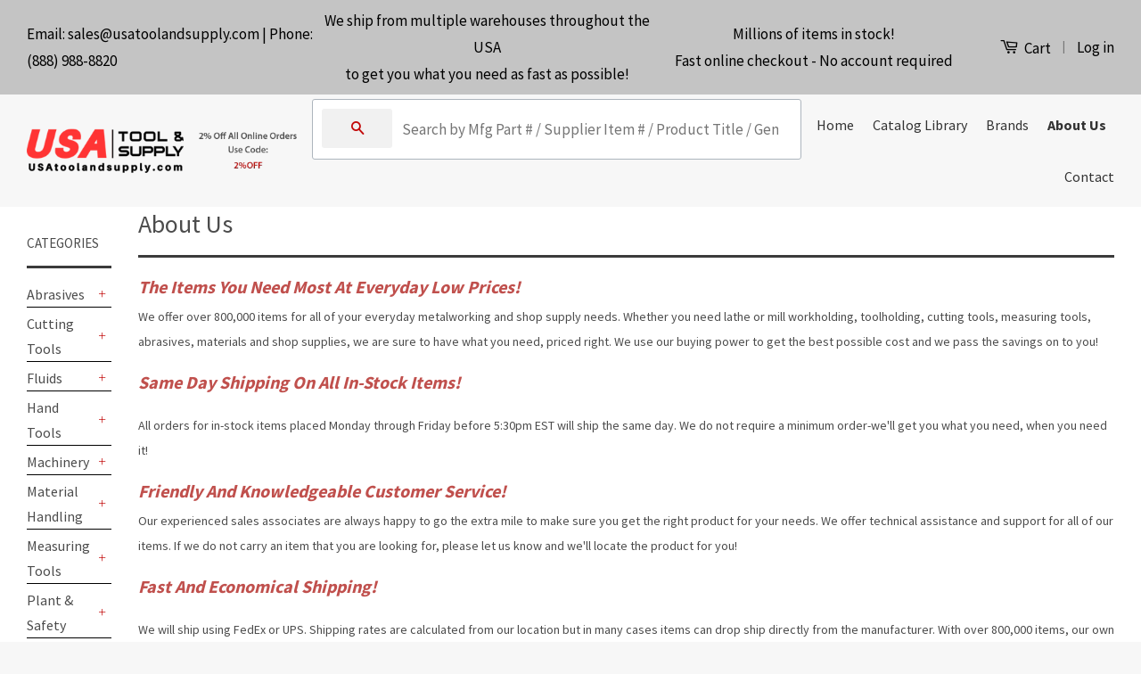

--- FILE ---
content_type: text/html; charset=utf-8
request_url: https://usatoolandsupply.com/pages/about-us
body_size: 20505
content:
<!doctype html>
<!--[if lt IE 7]><html class="no-js lt-ie9 lt-ie8 lt-ie7" lang="en"> <![endif]-->
<!--[if IE 7]><html class="no-js lt-ie9 lt-ie8" lang="en"> <![endif]-->
<!--[if IE 8]><html class="no-js lt-ie9" lang="en"> <![endif]-->
<!--[if IE 9 ]><html class="ie9 no-js"> <![endif]-->
<!--[if (gt IE 9)|!(IE)]><!--> <html class="no-js"> <!--<![endif]-->
<head>




<!-- "snippets/booster-seo.liquid" was not rendered, the associated app was uninstalled -->
<meta name="msvalidate.01" content="25A31738F81EAA12BAD11695DC013391" />
  <!-- Basic page needs ================================================== -->
  <meta charset="utf-8">
  <meta http-equiv="X-UA-Compatible" content="IE=edge,chrome=1">

  

  <!-- Title and description ================================================== -->
  

  

  <!-- Social Meta Tags ================================================== -->
  
<meta property="og:site_name" content="USA Tool &amp; Supply">

  <meta property="og:type" content="website">
  <meta property="og:title" content="About Us">
  
  <meta property="og:image" content="http://usatoolandsupply.com/cdn/shop/t/2/assets/logo.png?v=43790226717871493681595610695">
  <meta property="og:image:secure_url" content="https://usatoolandsupply.com/cdn/shop/t/2/assets/logo.png?v=43790226717871493681595610695">
  


  <meta property="og:description" content="We offer low prices for the items you need most. Our friendly and knowledgeable customer service will assist you with fast, economical, and same day shipping.">


  <meta property="og:url" content="https://usatoolandsupply.com/pages/about-us">



<meta name="twitter:card" content="summary">






  <!-- Helpers ================================================== -->
  <link rel="canonical" href="https://usatoolandsupply.com/pages/about-us">
  <meta name="viewport" content="width=device-width,initial-scale=1">
  <meta name="theme-color" content="#c20a0a">

  
  <!-- Ajaxify Cart Plugin ================================================== -->
  <link href="//usatoolandsupply.com/cdn/shop/t/2/assets/ajaxify.scss.css?v=1832946891389461121591160886" rel="stylesheet" type="text/css" media="all" />
  

  <!-- CSS ================================================== -->
  <link href="//usatoolandsupply.com/cdn/shop/t/2/assets/timber.scss.css?v=155344792694632865431716916011" rel="stylesheet" type="text/css" media="all" />
  <link href="//usatoolandsupply.com/cdn/shop/t/2/assets/theme.scss.css?v=160750664684152242271716916011" rel="stylesheet" type="text/css" media="all" />
  <link href="//usatoolandsupply.com/cdn/shop/t/2/assets/search.css?v=161172522097106101871591160187" rel="stylesheet" type="text/css" media="all" />

  
  
  
  <link href="//fonts.googleapis.com/css?family=Source+Sans+Pro:400,700" rel="stylesheet" type="text/css" media="all" />


  



  <!-- Header hook for plugins ================================================== -->
  


<script>window.performance && window.performance.mark && window.performance.mark('shopify.content_for_header.start');</script><meta id="shopify-digital-wallet" name="shopify-digital-wallet" content="/36384047241/digital_wallets/dialog">
<meta name="shopify-checkout-api-token" content="4d4724f0a1e011f658f26ad46ecfa078">
<script async="async" src="/checkouts/internal/preloads.js?locale=en-US"></script>
<link rel="preconnect" href="https://shop.app" crossorigin="anonymous">
<script async="async" src="https://shop.app/checkouts/internal/preloads.js?locale=en-US&shop_id=36384047241" crossorigin="anonymous"></script>
<script id="apple-pay-shop-capabilities" type="application/json">{"shopId":36384047241,"countryCode":"US","currencyCode":"USD","merchantCapabilities":["supports3DS"],"merchantId":"gid:\/\/shopify\/Shop\/36384047241","merchantName":"USA Tool \u0026 Supply","requiredBillingContactFields":["postalAddress","email","phone"],"requiredShippingContactFields":["postalAddress","email","phone"],"shippingType":"shipping","supportedNetworks":["visa","masterCard","amex","discover","elo","jcb"],"total":{"type":"pending","label":"USA Tool \u0026 Supply","amount":"1.00"},"shopifyPaymentsEnabled":true,"supportsSubscriptions":true}</script>
<script id="shopify-features" type="application/json">{"accessToken":"4d4724f0a1e011f658f26ad46ecfa078","betas":["rich-media-storefront-analytics"],"domain":"usatoolandsupply.com","predictiveSearch":true,"shopId":36384047241,"locale":"en"}</script>
<script>var Shopify = Shopify || {};
Shopify.shop = "8-tool-and-supply.myshopify.com";
Shopify.locale = "en";
Shopify.currency = {"active":"USD","rate":"1.0"};
Shopify.country = "US";
Shopify.theme = {"name":"Theme transfer 2.29.2020","id":97342062729,"schema_name":null,"schema_version":null,"theme_store_id":null,"role":"main"};
Shopify.theme.handle = "null";
Shopify.theme.style = {"id":null,"handle":null};
Shopify.cdnHost = "usatoolandsupply.com/cdn";
Shopify.routes = Shopify.routes || {};
Shopify.routes.root = "/";</script>
<script type="module">!function(o){(o.Shopify=o.Shopify||{}).modules=!0}(window);</script>
<script>!function(o){function n(){var o=[];function n(){o.push(Array.prototype.slice.apply(arguments))}return n.q=o,n}var t=o.Shopify=o.Shopify||{};t.loadFeatures=n(),t.autoloadFeatures=n()}(window);</script>
<script>
  window.ShopifyPay = window.ShopifyPay || {};
  window.ShopifyPay.apiHost = "shop.app\/pay";
  window.ShopifyPay.redirectState = null;
</script>
<script id="shop-js-analytics" type="application/json">{"pageType":"page"}</script>
<script defer="defer" async type="module" src="//usatoolandsupply.com/cdn/shopifycloud/shop-js/modules/v2/client.init-shop-cart-sync_BApSsMSl.en.esm.js"></script>
<script defer="defer" async type="module" src="//usatoolandsupply.com/cdn/shopifycloud/shop-js/modules/v2/chunk.common_CBoos6YZ.esm.js"></script>
<script type="module">
  await import("//usatoolandsupply.com/cdn/shopifycloud/shop-js/modules/v2/client.init-shop-cart-sync_BApSsMSl.en.esm.js");
await import("//usatoolandsupply.com/cdn/shopifycloud/shop-js/modules/v2/chunk.common_CBoos6YZ.esm.js");

  window.Shopify.SignInWithShop?.initShopCartSync?.({"fedCMEnabled":true,"windoidEnabled":true});

</script>
<script>
  window.Shopify = window.Shopify || {};
  if (!window.Shopify.featureAssets) window.Shopify.featureAssets = {};
  window.Shopify.featureAssets['shop-js'] = {"shop-cart-sync":["modules/v2/client.shop-cart-sync_DJczDl9f.en.esm.js","modules/v2/chunk.common_CBoos6YZ.esm.js"],"init-fed-cm":["modules/v2/client.init-fed-cm_BzwGC0Wi.en.esm.js","modules/v2/chunk.common_CBoos6YZ.esm.js"],"init-windoid":["modules/v2/client.init-windoid_BS26ThXS.en.esm.js","modules/v2/chunk.common_CBoos6YZ.esm.js"],"init-shop-email-lookup-coordinator":["modules/v2/client.init-shop-email-lookup-coordinator_DFwWcvrS.en.esm.js","modules/v2/chunk.common_CBoos6YZ.esm.js"],"shop-cash-offers":["modules/v2/client.shop-cash-offers_DthCPNIO.en.esm.js","modules/v2/chunk.common_CBoos6YZ.esm.js","modules/v2/chunk.modal_Bu1hFZFC.esm.js"],"shop-button":["modules/v2/client.shop-button_D_JX508o.en.esm.js","modules/v2/chunk.common_CBoos6YZ.esm.js"],"shop-toast-manager":["modules/v2/client.shop-toast-manager_tEhgP2F9.en.esm.js","modules/v2/chunk.common_CBoos6YZ.esm.js"],"avatar":["modules/v2/client.avatar_BTnouDA3.en.esm.js"],"pay-button":["modules/v2/client.pay-button_BuNmcIr_.en.esm.js","modules/v2/chunk.common_CBoos6YZ.esm.js"],"init-shop-cart-sync":["modules/v2/client.init-shop-cart-sync_BApSsMSl.en.esm.js","modules/v2/chunk.common_CBoos6YZ.esm.js"],"shop-login-button":["modules/v2/client.shop-login-button_DwLgFT0K.en.esm.js","modules/v2/chunk.common_CBoos6YZ.esm.js","modules/v2/chunk.modal_Bu1hFZFC.esm.js"],"init-customer-accounts-sign-up":["modules/v2/client.init-customer-accounts-sign-up_TlVCiykN.en.esm.js","modules/v2/client.shop-login-button_DwLgFT0K.en.esm.js","modules/v2/chunk.common_CBoos6YZ.esm.js","modules/v2/chunk.modal_Bu1hFZFC.esm.js"],"init-shop-for-new-customer-accounts":["modules/v2/client.init-shop-for-new-customer-accounts_DrjXSI53.en.esm.js","modules/v2/client.shop-login-button_DwLgFT0K.en.esm.js","modules/v2/chunk.common_CBoos6YZ.esm.js","modules/v2/chunk.modal_Bu1hFZFC.esm.js"],"init-customer-accounts":["modules/v2/client.init-customer-accounts_C0Oh2ljF.en.esm.js","modules/v2/client.shop-login-button_DwLgFT0K.en.esm.js","modules/v2/chunk.common_CBoos6YZ.esm.js","modules/v2/chunk.modal_Bu1hFZFC.esm.js"],"shop-follow-button":["modules/v2/client.shop-follow-button_C5D3XtBb.en.esm.js","modules/v2/chunk.common_CBoos6YZ.esm.js","modules/v2/chunk.modal_Bu1hFZFC.esm.js"],"checkout-modal":["modules/v2/client.checkout-modal_8TC_1FUY.en.esm.js","modules/v2/chunk.common_CBoos6YZ.esm.js","modules/v2/chunk.modal_Bu1hFZFC.esm.js"],"lead-capture":["modules/v2/client.lead-capture_D-pmUjp9.en.esm.js","modules/v2/chunk.common_CBoos6YZ.esm.js","modules/v2/chunk.modal_Bu1hFZFC.esm.js"],"shop-login":["modules/v2/client.shop-login_BmtnoEUo.en.esm.js","modules/v2/chunk.common_CBoos6YZ.esm.js","modules/v2/chunk.modal_Bu1hFZFC.esm.js"],"payment-terms":["modules/v2/client.payment-terms_BHOWV7U_.en.esm.js","modules/v2/chunk.common_CBoos6YZ.esm.js","modules/v2/chunk.modal_Bu1hFZFC.esm.js"]};
</script>
<script>(function() {
  var isLoaded = false;
  function asyncLoad() {
    if (isLoaded) return;
    isLoaded = true;
    var urls = ["https:\/\/cloudsearch-1f874.kxcdn.com\/shopify.js?srp=\/a\/search\u0026shop=8-tool-and-supply.myshopify.com"];
    for (var i = 0; i < urls.length; i++) {
      var s = document.createElement('script');
      s.type = 'text/javascript';
      s.async = true;
      s.src = urls[i];
      var x = document.getElementsByTagName('script')[0];
      x.parentNode.insertBefore(s, x);
    }
  };
  if(window.attachEvent) {
    window.attachEvent('onload', asyncLoad);
  } else {
    window.addEventListener('load', asyncLoad, false);
  }
})();</script>
<script id="__st">var __st={"a":36384047241,"offset":-21600,"reqid":"b61e0c98-7fe8-4387-8cc2-7b2208a39ea6-1768922795","pageurl":"usatoolandsupply.com\/pages\/about-us","s":"pages-58138230921","u":"ecb82cd994c5","p":"page","rtyp":"page","rid":58138230921};</script>
<script>window.ShopifyPaypalV4VisibilityTracking = true;</script>
<script id="captcha-bootstrap">!function(){'use strict';const t='contact',e='account',n='new_comment',o=[[t,t],['blogs',n],['comments',n],[t,'customer']],c=[[e,'customer_login'],[e,'guest_login'],[e,'recover_customer_password'],[e,'create_customer']],r=t=>t.map((([t,e])=>`form[action*='/${t}']:not([data-nocaptcha='true']) input[name='form_type'][value='${e}']`)).join(','),a=t=>()=>t?[...document.querySelectorAll(t)].map((t=>t.form)):[];function s(){const t=[...o],e=r(t);return a(e)}const i='password',u='form_key',d=['recaptcha-v3-token','g-recaptcha-response','h-captcha-response',i],f=()=>{try{return window.sessionStorage}catch{return}},m='__shopify_v',_=t=>t.elements[u];function p(t,e,n=!1){try{const o=window.sessionStorage,c=JSON.parse(o.getItem(e)),{data:r}=function(t){const{data:e,action:n}=t;return t[m]||n?{data:e,action:n}:{data:t,action:n}}(c);for(const[e,n]of Object.entries(r))t.elements[e]&&(t.elements[e].value=n);n&&o.removeItem(e)}catch(o){console.error('form repopulation failed',{error:o})}}const l='form_type',E='cptcha';function T(t){t.dataset[E]=!0}const w=window,h=w.document,L='Shopify',v='ce_forms',y='captcha';let A=!1;((t,e)=>{const n=(g='f06e6c50-85a8-45c8-87d0-21a2b65856fe',I='https://cdn.shopify.com/shopifycloud/storefront-forms-hcaptcha/ce_storefront_forms_captcha_hcaptcha.v1.5.2.iife.js',D={infoText:'Protected by hCaptcha',privacyText:'Privacy',termsText:'Terms'},(t,e,n)=>{const o=w[L][v],c=o.bindForm;if(c)return c(t,g,e,D).then(n);var r;o.q.push([[t,g,e,D],n]),r=I,A||(h.body.append(Object.assign(h.createElement('script'),{id:'captcha-provider',async:!0,src:r})),A=!0)});var g,I,D;w[L]=w[L]||{},w[L][v]=w[L][v]||{},w[L][v].q=[],w[L][y]=w[L][y]||{},w[L][y].protect=function(t,e){n(t,void 0,e),T(t)},Object.freeze(w[L][y]),function(t,e,n,w,h,L){const[v,y,A,g]=function(t,e,n){const i=e?o:[],u=t?c:[],d=[...i,...u],f=r(d),m=r(i),_=r(d.filter((([t,e])=>n.includes(e))));return[a(f),a(m),a(_),s()]}(w,h,L),I=t=>{const e=t.target;return e instanceof HTMLFormElement?e:e&&e.form},D=t=>v().includes(t);t.addEventListener('submit',(t=>{const e=I(t);if(!e)return;const n=D(e)&&!e.dataset.hcaptchaBound&&!e.dataset.recaptchaBound,o=_(e),c=g().includes(e)&&(!o||!o.value);(n||c)&&t.preventDefault(),c&&!n&&(function(t){try{if(!f())return;!function(t){const e=f();if(!e)return;const n=_(t);if(!n)return;const o=n.value;o&&e.removeItem(o)}(t);const e=Array.from(Array(32),(()=>Math.random().toString(36)[2])).join('');!function(t,e){_(t)||t.append(Object.assign(document.createElement('input'),{type:'hidden',name:u})),t.elements[u].value=e}(t,e),function(t,e){const n=f();if(!n)return;const o=[...t.querySelectorAll(`input[type='${i}']`)].map((({name:t})=>t)),c=[...d,...o],r={};for(const[a,s]of new FormData(t).entries())c.includes(a)||(r[a]=s);n.setItem(e,JSON.stringify({[m]:1,action:t.action,data:r}))}(t,e)}catch(e){console.error('failed to persist form',e)}}(e),e.submit())}));const S=(t,e)=>{t&&!t.dataset[E]&&(n(t,e.some((e=>e===t))),T(t))};for(const o of['focusin','change'])t.addEventListener(o,(t=>{const e=I(t);D(e)&&S(e,y())}));const B=e.get('form_key'),M=e.get(l),P=B&&M;t.addEventListener('DOMContentLoaded',(()=>{const t=y();if(P)for(const e of t)e.elements[l].value===M&&p(e,B);[...new Set([...A(),...v().filter((t=>'true'===t.dataset.shopifyCaptcha))])].forEach((e=>S(e,t)))}))}(h,new URLSearchParams(w.location.search),n,t,e,['guest_login'])})(!0,!0)}();</script>
<script integrity="sha256-4kQ18oKyAcykRKYeNunJcIwy7WH5gtpwJnB7kiuLZ1E=" data-source-attribution="shopify.loadfeatures" defer="defer" src="//usatoolandsupply.com/cdn/shopifycloud/storefront/assets/storefront/load_feature-a0a9edcb.js" crossorigin="anonymous"></script>
<script crossorigin="anonymous" defer="defer" src="//usatoolandsupply.com/cdn/shopifycloud/storefront/assets/shopify_pay/storefront-65b4c6d7.js?v=20250812"></script>
<script data-source-attribution="shopify.dynamic_checkout.dynamic.init">var Shopify=Shopify||{};Shopify.PaymentButton=Shopify.PaymentButton||{isStorefrontPortableWallets:!0,init:function(){window.Shopify.PaymentButton.init=function(){};var t=document.createElement("script");t.src="https://usatoolandsupply.com/cdn/shopifycloud/portable-wallets/latest/portable-wallets.en.js",t.type="module",document.head.appendChild(t)}};
</script>
<script data-source-attribution="shopify.dynamic_checkout.buyer_consent">
  function portableWalletsHideBuyerConsent(e){var t=document.getElementById("shopify-buyer-consent"),n=document.getElementById("shopify-subscription-policy-button");t&&n&&(t.classList.add("hidden"),t.setAttribute("aria-hidden","true"),n.removeEventListener("click",e))}function portableWalletsShowBuyerConsent(e){var t=document.getElementById("shopify-buyer-consent"),n=document.getElementById("shopify-subscription-policy-button");t&&n&&(t.classList.remove("hidden"),t.removeAttribute("aria-hidden"),n.addEventListener("click",e))}window.Shopify?.PaymentButton&&(window.Shopify.PaymentButton.hideBuyerConsent=portableWalletsHideBuyerConsent,window.Shopify.PaymentButton.showBuyerConsent=portableWalletsShowBuyerConsent);
</script>
<script data-source-attribution="shopify.dynamic_checkout.cart.bootstrap">document.addEventListener("DOMContentLoaded",(function(){function t(){return document.querySelector("shopify-accelerated-checkout-cart, shopify-accelerated-checkout")}if(t())Shopify.PaymentButton.init();else{new MutationObserver((function(e,n){t()&&(Shopify.PaymentButton.init(),n.disconnect())})).observe(document.body,{childList:!0,subtree:!0})}}));
</script>
<link id="shopify-accelerated-checkout-styles" rel="stylesheet" media="screen" href="https://usatoolandsupply.com/cdn/shopifycloud/portable-wallets/latest/accelerated-checkout-backwards-compat.css" crossorigin="anonymous">
<style id="shopify-accelerated-checkout-cart">
        #shopify-buyer-consent {
  margin-top: 1em;
  display: inline-block;
  width: 100%;
}

#shopify-buyer-consent.hidden {
  display: none;
}

#shopify-subscription-policy-button {
  background: none;
  border: none;
  padding: 0;
  text-decoration: underline;
  font-size: inherit;
  cursor: pointer;
}

#shopify-subscription-policy-button::before {
  box-shadow: none;
}

      </style>

<script>window.performance && window.performance.mark && window.performance.mark('shopify.content_for_header.end');</script>

  

<!--[if lt IE 9]>
<script src="//cdnjs.cloudflare.com/ajax/libs/html5shiv/3.7.2/html5shiv.min.js" type="text/javascript"></script>
<script src="//usatoolandsupply.com/cdn/shop/t/2/assets/respond.min.js?v=52248677837542619231591160115" type="text/javascript"></script>
<link href="//usatoolandsupply.com/cdn/shop/t/2/assets/respond-proxy.html" id="respond-proxy" rel="respond-proxy" />
<link href="//usatoolandsupply.com/search?q=dc0363412df54b8b9d4da4aa8c484b68" id="respond-redirect" rel="respond-redirect" />
<script src="//usatoolandsupply.com/search?q=dc0363412df54b8b9d4da4aa8c484b68" type="text/javascript"></script>
<![endif]-->



  <script src="//ajax.googleapis.com/ajax/libs/jquery/1.11.0/jquery.min.js" type="text/javascript"></script>
  <script src="//usatoolandsupply.com/cdn/shop/t/2/assets/modernizr.min.js?v=26620055551102246001591160549" type="text/javascript"></script>

  
    

<meta name="google-site-verification" content="9BdMOXbUXjoNAPTxHkdb2345mNFFesfHIWqGipL0Sps" />  
<!-- Google tag (gtag.js) -->
<script async src="https://www.googletagmanager.com/gtag/js?id=AW-607367884"></script>
<script>
  window.dataLayer = window.dataLayer || [];
  function gtag(){dataLayer.push(arguments);}
  gtag('js', new Date());

  gtag('config', 'AW-607367884');
</script>

<link href="https://monorail-edge.shopifysvc.com" rel="dns-prefetch">
<script>(function(){if ("sendBeacon" in navigator && "performance" in window) {try {var session_token_from_headers = performance.getEntriesByType('navigation')[0].serverTiming.find(x => x.name == '_s').description;} catch {var session_token_from_headers = undefined;}var session_cookie_matches = document.cookie.match(/_shopify_s=([^;]*)/);var session_token_from_cookie = session_cookie_matches && session_cookie_matches.length === 2 ? session_cookie_matches[1] : "";var session_token = session_token_from_headers || session_token_from_cookie || "";function handle_abandonment_event(e) {var entries = performance.getEntries().filter(function(entry) {return /monorail-edge.shopifysvc.com/.test(entry.name);});if (!window.abandonment_tracked && entries.length === 0) {window.abandonment_tracked = true;var currentMs = Date.now();var navigation_start = performance.timing.navigationStart;var payload = {shop_id: 36384047241,url: window.location.href,navigation_start,duration: currentMs - navigation_start,session_token,page_type: "page"};window.navigator.sendBeacon("https://monorail-edge.shopifysvc.com/v1/produce", JSON.stringify({schema_id: "online_store_buyer_site_abandonment/1.1",payload: payload,metadata: {event_created_at_ms: currentMs,event_sent_at_ms: currentMs}}));}}window.addEventListener('pagehide', handle_abandonment_event);}}());</script>
<script id="web-pixels-manager-setup">(function e(e,d,r,n,o){if(void 0===o&&(o={}),!Boolean(null===(a=null===(i=window.Shopify)||void 0===i?void 0:i.analytics)||void 0===a?void 0:a.replayQueue)){var i,a;window.Shopify=window.Shopify||{};var t=window.Shopify;t.analytics=t.analytics||{};var s=t.analytics;s.replayQueue=[],s.publish=function(e,d,r){return s.replayQueue.push([e,d,r]),!0};try{self.performance.mark("wpm:start")}catch(e){}var l=function(){var e={modern:/Edge?\/(1{2}[4-9]|1[2-9]\d|[2-9]\d{2}|\d{4,})\.\d+(\.\d+|)|Firefox\/(1{2}[4-9]|1[2-9]\d|[2-9]\d{2}|\d{4,})\.\d+(\.\d+|)|Chrom(ium|e)\/(9{2}|\d{3,})\.\d+(\.\d+|)|(Maci|X1{2}).+ Version\/(15\.\d+|(1[6-9]|[2-9]\d|\d{3,})\.\d+)([,.]\d+|)( \(\w+\)|)( Mobile\/\w+|) Safari\/|Chrome.+OPR\/(9{2}|\d{3,})\.\d+\.\d+|(CPU[ +]OS|iPhone[ +]OS|CPU[ +]iPhone|CPU IPhone OS|CPU iPad OS)[ +]+(15[._]\d+|(1[6-9]|[2-9]\d|\d{3,})[._]\d+)([._]\d+|)|Android:?[ /-](13[3-9]|1[4-9]\d|[2-9]\d{2}|\d{4,})(\.\d+|)(\.\d+|)|Android.+Firefox\/(13[5-9]|1[4-9]\d|[2-9]\d{2}|\d{4,})\.\d+(\.\d+|)|Android.+Chrom(ium|e)\/(13[3-9]|1[4-9]\d|[2-9]\d{2}|\d{4,})\.\d+(\.\d+|)|SamsungBrowser\/([2-9]\d|\d{3,})\.\d+/,legacy:/Edge?\/(1[6-9]|[2-9]\d|\d{3,})\.\d+(\.\d+|)|Firefox\/(5[4-9]|[6-9]\d|\d{3,})\.\d+(\.\d+|)|Chrom(ium|e)\/(5[1-9]|[6-9]\d|\d{3,})\.\d+(\.\d+|)([\d.]+$|.*Safari\/(?![\d.]+ Edge\/[\d.]+$))|(Maci|X1{2}).+ Version\/(10\.\d+|(1[1-9]|[2-9]\d|\d{3,})\.\d+)([,.]\d+|)( \(\w+\)|)( Mobile\/\w+|) Safari\/|Chrome.+OPR\/(3[89]|[4-9]\d|\d{3,})\.\d+\.\d+|(CPU[ +]OS|iPhone[ +]OS|CPU[ +]iPhone|CPU IPhone OS|CPU iPad OS)[ +]+(10[._]\d+|(1[1-9]|[2-9]\d|\d{3,})[._]\d+)([._]\d+|)|Android:?[ /-](13[3-9]|1[4-9]\d|[2-9]\d{2}|\d{4,})(\.\d+|)(\.\d+|)|Mobile Safari.+OPR\/([89]\d|\d{3,})\.\d+\.\d+|Android.+Firefox\/(13[5-9]|1[4-9]\d|[2-9]\d{2}|\d{4,})\.\d+(\.\d+|)|Android.+Chrom(ium|e)\/(13[3-9]|1[4-9]\d|[2-9]\d{2}|\d{4,})\.\d+(\.\d+|)|Android.+(UC? ?Browser|UCWEB|U3)[ /]?(15\.([5-9]|\d{2,})|(1[6-9]|[2-9]\d|\d{3,})\.\d+)\.\d+|SamsungBrowser\/(5\.\d+|([6-9]|\d{2,})\.\d+)|Android.+MQ{2}Browser\/(14(\.(9|\d{2,})|)|(1[5-9]|[2-9]\d|\d{3,})(\.\d+|))(\.\d+|)|K[Aa][Ii]OS\/(3\.\d+|([4-9]|\d{2,})\.\d+)(\.\d+|)/},d=e.modern,r=e.legacy,n=navigator.userAgent;return n.match(d)?"modern":n.match(r)?"legacy":"unknown"}(),u="modern"===l?"modern":"legacy",c=(null!=n?n:{modern:"",legacy:""})[u],f=function(e){return[e.baseUrl,"/wpm","/b",e.hashVersion,"modern"===e.buildTarget?"m":"l",".js"].join("")}({baseUrl:d,hashVersion:r,buildTarget:u}),m=function(e){var d=e.version,r=e.bundleTarget,n=e.surface,o=e.pageUrl,i=e.monorailEndpoint;return{emit:function(e){var a=e.status,t=e.errorMsg,s=(new Date).getTime(),l=JSON.stringify({metadata:{event_sent_at_ms:s},events:[{schema_id:"web_pixels_manager_load/3.1",payload:{version:d,bundle_target:r,page_url:o,status:a,surface:n,error_msg:t},metadata:{event_created_at_ms:s}}]});if(!i)return console&&console.warn&&console.warn("[Web Pixels Manager] No Monorail endpoint provided, skipping logging."),!1;try{return self.navigator.sendBeacon.bind(self.navigator)(i,l)}catch(e){}var u=new XMLHttpRequest;try{return u.open("POST",i,!0),u.setRequestHeader("Content-Type","text/plain"),u.send(l),!0}catch(e){return console&&console.warn&&console.warn("[Web Pixels Manager] Got an unhandled error while logging to Monorail."),!1}}}}({version:r,bundleTarget:l,surface:e.surface,pageUrl:self.location.href,monorailEndpoint:e.monorailEndpoint});try{o.browserTarget=l,function(e){var d=e.src,r=e.async,n=void 0===r||r,o=e.onload,i=e.onerror,a=e.sri,t=e.scriptDataAttributes,s=void 0===t?{}:t,l=document.createElement("script"),u=document.querySelector("head"),c=document.querySelector("body");if(l.async=n,l.src=d,a&&(l.integrity=a,l.crossOrigin="anonymous"),s)for(var f in s)if(Object.prototype.hasOwnProperty.call(s,f))try{l.dataset[f]=s[f]}catch(e){}if(o&&l.addEventListener("load",o),i&&l.addEventListener("error",i),u)u.appendChild(l);else{if(!c)throw new Error("Did not find a head or body element to append the script");c.appendChild(l)}}({src:f,async:!0,onload:function(){if(!function(){var e,d;return Boolean(null===(d=null===(e=window.Shopify)||void 0===e?void 0:e.analytics)||void 0===d?void 0:d.initialized)}()){var d=window.webPixelsManager.init(e)||void 0;if(d){var r=window.Shopify.analytics;r.replayQueue.forEach((function(e){var r=e[0],n=e[1],o=e[2];d.publishCustomEvent(r,n,o)})),r.replayQueue=[],r.publish=d.publishCustomEvent,r.visitor=d.visitor,r.initialized=!0}}},onerror:function(){return m.emit({status:"failed",errorMsg:"".concat(f," has failed to load")})},sri:function(e){var d=/^sha384-[A-Za-z0-9+/=]+$/;return"string"==typeof e&&d.test(e)}(c)?c:"",scriptDataAttributes:o}),m.emit({status:"loading"})}catch(e){m.emit({status:"failed",errorMsg:(null==e?void 0:e.message)||"Unknown error"})}}})({shopId: 36384047241,storefrontBaseUrl: "https://usatoolandsupply.com",extensionsBaseUrl: "https://extensions.shopifycdn.com/cdn/shopifycloud/web-pixels-manager",monorailEndpoint: "https://monorail-edge.shopifysvc.com/unstable/produce_batch",surface: "storefront-renderer",enabledBetaFlags: ["2dca8a86"],webPixelsConfigList: [{"id":"86114441","eventPayloadVersion":"v1","runtimeContext":"LAX","scriptVersion":"1","type":"CUSTOM","privacyPurposes":["ANALYTICS"],"name":"Google Analytics tag (migrated)"},{"id":"shopify-app-pixel","configuration":"{}","eventPayloadVersion":"v1","runtimeContext":"STRICT","scriptVersion":"0450","apiClientId":"shopify-pixel","type":"APP","privacyPurposes":["ANALYTICS","MARKETING"]},{"id":"shopify-custom-pixel","eventPayloadVersion":"v1","runtimeContext":"LAX","scriptVersion":"0450","apiClientId":"shopify-pixel","type":"CUSTOM","privacyPurposes":["ANALYTICS","MARKETING"]}],isMerchantRequest: false,initData: {"shop":{"name":"USA Tool \u0026 Supply","paymentSettings":{"currencyCode":"USD"},"myshopifyDomain":"8-tool-and-supply.myshopify.com","countryCode":"US","storefrontUrl":"https:\/\/usatoolandsupply.com"},"customer":null,"cart":null,"checkout":null,"productVariants":[],"purchasingCompany":null},},"https://usatoolandsupply.com/cdn","fcfee988w5aeb613cpc8e4bc33m6693e112",{"modern":"","legacy":""},{"shopId":"36384047241","storefrontBaseUrl":"https:\/\/usatoolandsupply.com","extensionBaseUrl":"https:\/\/extensions.shopifycdn.com\/cdn\/shopifycloud\/web-pixels-manager","surface":"storefront-renderer","enabledBetaFlags":"[\"2dca8a86\"]","isMerchantRequest":"false","hashVersion":"fcfee988w5aeb613cpc8e4bc33m6693e112","publish":"custom","events":"[[\"page_viewed\",{}]]"});</script><script>
  window.ShopifyAnalytics = window.ShopifyAnalytics || {};
  window.ShopifyAnalytics.meta = window.ShopifyAnalytics.meta || {};
  window.ShopifyAnalytics.meta.currency = 'USD';
  var meta = {"page":{"pageType":"page","resourceType":"page","resourceId":58138230921,"requestId":"b61e0c98-7fe8-4387-8cc2-7b2208a39ea6-1768922795"}};
  for (var attr in meta) {
    window.ShopifyAnalytics.meta[attr] = meta[attr];
  }
</script>
<script class="analytics">
  (function () {
    var customDocumentWrite = function(content) {
      var jquery = null;

      if (window.jQuery) {
        jquery = window.jQuery;
      } else if (window.Checkout && window.Checkout.$) {
        jquery = window.Checkout.$;
      }

      if (jquery) {
        jquery('body').append(content);
      }
    };

    var hasLoggedConversion = function(token) {
      if (token) {
        return document.cookie.indexOf('loggedConversion=' + token) !== -1;
      }
      return false;
    }

    var setCookieIfConversion = function(token) {
      if (token) {
        var twoMonthsFromNow = new Date(Date.now());
        twoMonthsFromNow.setMonth(twoMonthsFromNow.getMonth() + 2);

        document.cookie = 'loggedConversion=' + token + '; expires=' + twoMonthsFromNow;
      }
    }

    var trekkie = window.ShopifyAnalytics.lib = window.trekkie = window.trekkie || [];
    if (trekkie.integrations) {
      return;
    }
    trekkie.methods = [
      'identify',
      'page',
      'ready',
      'track',
      'trackForm',
      'trackLink'
    ];
    trekkie.factory = function(method) {
      return function() {
        var args = Array.prototype.slice.call(arguments);
        args.unshift(method);
        trekkie.push(args);
        return trekkie;
      };
    };
    for (var i = 0; i < trekkie.methods.length; i++) {
      var key = trekkie.methods[i];
      trekkie[key] = trekkie.factory(key);
    }
    trekkie.load = function(config) {
      trekkie.config = config || {};
      trekkie.config.initialDocumentCookie = document.cookie;
      var first = document.getElementsByTagName('script')[0];
      var script = document.createElement('script');
      script.type = 'text/javascript';
      script.onerror = function(e) {
        var scriptFallback = document.createElement('script');
        scriptFallback.type = 'text/javascript';
        scriptFallback.onerror = function(error) {
                var Monorail = {
      produce: function produce(monorailDomain, schemaId, payload) {
        var currentMs = new Date().getTime();
        var event = {
          schema_id: schemaId,
          payload: payload,
          metadata: {
            event_created_at_ms: currentMs,
            event_sent_at_ms: currentMs
          }
        };
        return Monorail.sendRequest("https://" + monorailDomain + "/v1/produce", JSON.stringify(event));
      },
      sendRequest: function sendRequest(endpointUrl, payload) {
        // Try the sendBeacon API
        if (window && window.navigator && typeof window.navigator.sendBeacon === 'function' && typeof window.Blob === 'function' && !Monorail.isIos12()) {
          var blobData = new window.Blob([payload], {
            type: 'text/plain'
          });

          if (window.navigator.sendBeacon(endpointUrl, blobData)) {
            return true;
          } // sendBeacon was not successful

        } // XHR beacon

        var xhr = new XMLHttpRequest();

        try {
          xhr.open('POST', endpointUrl);
          xhr.setRequestHeader('Content-Type', 'text/plain');
          xhr.send(payload);
        } catch (e) {
          console.log(e);
        }

        return false;
      },
      isIos12: function isIos12() {
        return window.navigator.userAgent.lastIndexOf('iPhone; CPU iPhone OS 12_') !== -1 || window.navigator.userAgent.lastIndexOf('iPad; CPU OS 12_') !== -1;
      }
    };
    Monorail.produce('monorail-edge.shopifysvc.com',
      'trekkie_storefront_load_errors/1.1',
      {shop_id: 36384047241,
      theme_id: 97342062729,
      app_name: "storefront",
      context_url: window.location.href,
      source_url: "//usatoolandsupply.com/cdn/s/trekkie.storefront.cd680fe47e6c39ca5d5df5f0a32d569bc48c0f27.min.js"});

        };
        scriptFallback.async = true;
        scriptFallback.src = '//usatoolandsupply.com/cdn/s/trekkie.storefront.cd680fe47e6c39ca5d5df5f0a32d569bc48c0f27.min.js';
        first.parentNode.insertBefore(scriptFallback, first);
      };
      script.async = true;
      script.src = '//usatoolandsupply.com/cdn/s/trekkie.storefront.cd680fe47e6c39ca5d5df5f0a32d569bc48c0f27.min.js';
      first.parentNode.insertBefore(script, first);
    };
    trekkie.load(
      {"Trekkie":{"appName":"storefront","development":false,"defaultAttributes":{"shopId":36384047241,"isMerchantRequest":null,"themeId":97342062729,"themeCityHash":"8307340409260281605","contentLanguage":"en","currency":"USD","eventMetadataId":"16d11d17-03be-4c12-a492-323c5128eb7e"},"isServerSideCookieWritingEnabled":true,"monorailRegion":"shop_domain","enabledBetaFlags":["65f19447"]},"Session Attribution":{},"S2S":{"facebookCapiEnabled":false,"source":"trekkie-storefront-renderer","apiClientId":580111}}
    );

    var loaded = false;
    trekkie.ready(function() {
      if (loaded) return;
      loaded = true;

      window.ShopifyAnalytics.lib = window.trekkie;

      var originalDocumentWrite = document.write;
      document.write = customDocumentWrite;
      try { window.ShopifyAnalytics.merchantGoogleAnalytics.call(this); } catch(error) {};
      document.write = originalDocumentWrite;

      window.ShopifyAnalytics.lib.page(null,{"pageType":"page","resourceType":"page","resourceId":58138230921,"requestId":"b61e0c98-7fe8-4387-8cc2-7b2208a39ea6-1768922795","shopifyEmitted":true});

      var match = window.location.pathname.match(/checkouts\/(.+)\/(thank_you|post_purchase)/)
      var token = match? match[1]: undefined;
      if (!hasLoggedConversion(token)) {
        setCookieIfConversion(token);
        
      }
    });


        var eventsListenerScript = document.createElement('script');
        eventsListenerScript.async = true;
        eventsListenerScript.src = "//usatoolandsupply.com/cdn/shopifycloud/storefront/assets/shop_events_listener-3da45d37.js";
        document.getElementsByTagName('head')[0].appendChild(eventsListenerScript);

})();</script>
  <script>
  if (!window.ga || (window.ga && typeof window.ga !== 'function')) {
    window.ga = function ga() {
      (window.ga.q = window.ga.q || []).push(arguments);
      if (window.Shopify && window.Shopify.analytics && typeof window.Shopify.analytics.publish === 'function') {
        window.Shopify.analytics.publish("ga_stub_called", {}, {sendTo: "google_osp_migration"});
      }
      console.error("Shopify's Google Analytics stub called with:", Array.from(arguments), "\nSee https://help.shopify.com/manual/promoting-marketing/pixels/pixel-migration#google for more information.");
    };
    if (window.Shopify && window.Shopify.analytics && typeof window.Shopify.analytics.publish === 'function') {
      window.Shopify.analytics.publish("ga_stub_initialized", {}, {sendTo: "google_osp_migration"});
    }
  }
</script>
<script
  defer
  src="https://usatoolandsupply.com/cdn/shopifycloud/perf-kit/shopify-perf-kit-3.0.4.min.js"
  data-application="storefront-renderer"
  data-shop-id="36384047241"
  data-render-region="gcp-us-central1"
  data-page-type="page"
  data-theme-instance-id="97342062729"
  data-theme-name=""
  data-theme-version=""
  data-monorail-region="shop_domain"
  data-resource-timing-sampling-rate="10"
  data-shs="true"
  data-shs-beacon="true"
  data-shs-export-with-fetch="true"
  data-shs-logs-sample-rate="1"
  data-shs-beacon-endpoint="https://usatoolandsupply.com/api/collect"
></script>
</head>

<body id="about-us" class="template-page" >

  <div class="header-bar">
  <div class="wrapper medium-down--hide">
    <div class="large--display-table">
      <div class="header-bar__left large--display-table-cell">
        
        <div class="header-bar__module header-bar__message">
          Email: <a href="mailto:sales@usatoolandsupply.com">sales@usatoolandsupply.com</a> | Phone: <a href="tel:+18889888820">(888) 988-8820</a>
        </div>
        
      </div>
      
      <div class="header-bar__center large--display-table-cell" style="text-align: center;">
        <div class="header-bar__module header-bar__message" style="text-align: center;">
          We ship from multiple warehouses throughout the USA<br>
          to get you what you need as fast as possible!
        </div>
      </div>
      
      <div class="header-bar__center2 large--display-table-cell" style="text-align: center;">
        <div class="header-bar__module header-bar__message" style="text-align: center;">
          Millions of items in stock!<br>Fast online checkout - No account required
          
        </div>
      </div>

      <div class="header-bar__right large--display-table-cell">
        <div class="header-bar__module">
          <a href="/cart" class="cart-toggle">
            <span class="icon icon-cart header-bar__cart-icon" aria-hidden="true"></span>
            Cart
            <span class="cart-count header-bar__cart-count hidden-count">0</span>
          </a>
        </div>

        
          <span class="header-bar__sep" aria-hidden="true">|</span>
          <ul class="header-bar__module header-bar__module--list">
            
              <li>
                <a href="/account/login" id="customer_login_link">Log in</a>
              </li>
            
          </ul>
        
        
        

      </div>
    </div>
  </div>
  <div class="wrapper large--hide">
    <button type="button" class="mobile-nav-trigger" id="MobileNavTrigger">
      <span class="icon icon-hamburger" aria-hidden="true"></span>
      Menu
    </button>
    <a href="/cart" class="cart-toggle mobile-cart-toggle">
      <span class="icon icon-cart header-bar__cart-icon" aria-hidden="true"></span>
      Cart <span class="cart-count hidden-count">0</span>
    </a>
  </div>
  <ul id="MobileNav" class="mobile-nav large--hide">
  
  
  
  <li class="mobile-nav__link" aria-haspopup="true">
    
      <a href="/" class="mobile-nav">
        Home
      </a>
    
  </li>
  
  
  <li class="mobile-nav__link" aria-haspopup="true">
    
      <a href="/pages/catalog-library" class="mobile-nav">
        Catalog Library
      </a>
    
  </li>
  
  
  <li class="mobile-nav__link" aria-haspopup="true">
    
      <a href="/pages/brands" class="mobile-nav">
        Brands
      </a>
    
  </li>
  
  
  <li class="mobile-nav__link" aria-haspopup="true">
    
      <a href="/pages/about-us" class="mobile-nav">
        About Us
      </a>
    
  </li>
  
  
  <li class="mobile-nav__link" aria-haspopup="true">
    
      <a href="/pages/contact-us" class="mobile-nav">
        Contact
      </a>
    
  </li>
  
  
    
      
      
      
      
      
        <li class="mobile-nav__link" aria-haspopup="true">
  <a href="#" class="mobile-nav__sublist-trigger">
    Categories
    <span class="icon-fallback-text mobile-nav__sublist-expand">
  <span class="icon icon-plus" aria-hidden="true"></span>
  <span class="fallback-text">+</span>
</span>
<span class="icon-fallback-text mobile-nav__sublist-contract">
  <span class="icon icon-minus" aria-hidden="true"></span>
  <span class="fallback-text">-</span>
</span>
  </a>
  <ul class="mobile-nav__sublist">
  
    
      
      
        <li class="mobile-nav__sublist-link" aria-haspopup="true">
          <a href="/pages/abrasives" class="mobile-nav__sublist-trigger">
            Abrasives
            <span class="icon-fallback-text mobile-nav__sublist-expand">
  <span class="icon icon-plus" aria-hidden="true"></span>
  <span class="fallback-text">+</span>
</span>
<span class="icon-fallback-text mobile-nav__sublist-contract">
  <span class="icon icon-minus" aria-hidden="true"></span>
  <span class="fallback-text">-</span>
</span>
          </a>
          <ul class="mobile-nav__sublist">
            
              <li class="mobile-nav__sublist-link">
                <a href="/pages/abrasive-accessories">Abrasive Accessories</a>
              </li>
            
              <li class="mobile-nav__sublist-link">
                <a href="/pages/bonded-abrasives">Bonded Abrasives</a>
              </li>
            
              <li class="mobile-nav__sublist-link">
                <a href="/pages/coated-abrasives">Coated Abrasives</a>
              </li>
            
              <li class="mobile-nav__sublist-link">
                <a href="/pages/super-abrasives">Super Abrasives</a>
              </li>
            
              <li class="mobile-nav__sublist-link">
                <a href="/pages/surface-finishing">Surface Finishing</a>
              </li>
            
          </ul>
        </li>
      
    
  
    
      
      
        <li class="mobile-nav__sublist-link" aria-haspopup="true">
          <a href="/pages/cutting-tools" class="mobile-nav__sublist-trigger">
            Cutting Tools
            <span class="icon-fallback-text mobile-nav__sublist-expand">
  <span class="icon icon-plus" aria-hidden="true"></span>
  <span class="fallback-text">+</span>
</span>
<span class="icon-fallback-text mobile-nav__sublist-contract">
  <span class="icon icon-minus" aria-hidden="true"></span>
  <span class="fallback-text">-</span>
</span>
          </a>
          <ul class="mobile-nav__sublist">
            
              <li class="mobile-nav__sublist-link">
                <a href="/collections/cutting-tools-blanks">Blanks</a>
              </li>
            
              <li class="mobile-nav__sublist-link">
                <a href="/pages/broaches-acc">Broaches &amp; Acc</a>
              </li>
            
              <li class="mobile-nav__sublist-link">
                <a href="/pages/burrs-routers">Burrs &amp; Routers</a>
              </li>
            
              <li class="mobile-nav__sublist-link">
                <a href="/pages/carbide-tooling">Carbide Tooling</a>
              </li>
            
              <li class="mobile-nav__sublist-link">
                <a href="/pages/chasers">Chasers</a>
              </li>
            
              <li class="mobile-nav__sublist-link">
                <a href="/collections/cutting-tools-combined-drill-countersinks">Combined Drill &amp; Countersinks</a>
              </li>
            
              <li class="mobile-nav__sublist-link">
                <a href="/pages/counterbores">Counterbores</a>
              </li>
            
              <li class="mobile-nav__sublist-link">
                <a href="/pages/countersinks-deburring">Countersinks &amp; Deburring</a>
              </li>
            
              <li class="mobile-nav__sublist-link">
                <a href="/pages/cutters">Cutters</a>
              </li>
            
              <li class="mobile-nav__sublist-link">
                <a href="/pages/cutting-tools-sets">Cutting Tools Sets</a>
              </li>
            
              <li class="mobile-nav__sublist-link">
                <a href="/pages/dies">Dies</a>
              </li>
            
              <li class="mobile-nav__sublist-link">
                <a href="/pages/drills">Drills</a>
              </li>
            
              <li class="mobile-nav__sublist-link">
                <a href="/pages/endmills-1">Endmills</a>
              </li>
            
              <li class="mobile-nav__sublist-link">
                <a href="/pages/cutting-tools-indexable-tooling-inserts">Indexable Tooling &amp; Inserts</a>
              </li>
            
              <li class="mobile-nav__sublist-link">
                <a href="/pages/cutting-tools-reamers">Reamers</a>
              </li>
            
              <li class="mobile-nav__sublist-link">
                <a href="/pages/cutting-tools-saw-blades">Saw Blades</a>
              </li>
            
              <li class="mobile-nav__sublist-link">
                <a href="/pages/cutting-tools-taps">Taps</a>
              </li>
            
              <li class="mobile-nav__sublist-link">
                <a href="/pages/cutting-tools-thread-repair-acc">Thread Repair &amp; Acc.</a>
              </li>
            
              <li class="mobile-nav__sublist-link">
                <a href="/pages/cutting-tools-tool-bits-cut-off-blades">Tool Bits &amp; Cut-Off Blades</a>
              </li>
            
              <li class="mobile-nav__sublist-link">
                <a href="/pages/cutting-tools-tool-wraps-sleeving">Tool Wraps &amp; Sleeving</a>
              </li>
            
          </ul>
        </li>
      
    
  
    
      
      
        <li class="mobile-nav__sublist-link" aria-haspopup="true">
          <a href="/pages/fluids" class="mobile-nav__sublist-trigger">
            Fluids
            <span class="icon-fallback-text mobile-nav__sublist-expand">
  <span class="icon icon-plus" aria-hidden="true"></span>
  <span class="fallback-text">+</span>
</span>
<span class="icon-fallback-text mobile-nav__sublist-contract">
  <span class="icon icon-minus" aria-hidden="true"></span>
  <span class="fallback-text">-</span>
</span>
          </a>
          <ul class="mobile-nav__sublist">
            
              <li class="mobile-nav__sublist-link">
                <a href="/pages/adhesives-sealants">Adhesives &amp; Sealants</a>
              </li>
            
              <li class="mobile-nav__sublist-link">
                <a href="/pages/cleaning-lubricants">Cleaning &amp; Lubricants</a>
              </li>
            
              <li class="mobile-nav__sublist-link">
                <a href="/pages/machining-fluids-applicators">Machining Fluids &amp; Applicators</a>
              </li>
            
              <li class="mobile-nav__sublist-link">
                <a href="/pages/marking-paint">Marking &amp; Paint</a>
              </li>
            
          </ul>
        </li>
      
    
  
    
      
      
        <li class="mobile-nav__sublist-link" aria-haspopup="true">
          <a href="/pages/hand-tools" class="mobile-nav__sublist-trigger">
            Hand Tools
            <span class="icon-fallback-text mobile-nav__sublist-expand">
  <span class="icon icon-plus" aria-hidden="true"></span>
  <span class="fallback-text">+</span>
</span>
<span class="icon-fallback-text mobile-nav__sublist-contract">
  <span class="icon icon-minus" aria-hidden="true"></span>
  <span class="fallback-text">-</span>
</span>
          </a>
          <ul class="mobile-nav__sublist">
            
              <li class="mobile-nav__sublist-link">
                <a href="/pages/cutting">Cutting</a>
              </li>
            
              <li class="mobile-nav__sublist-link">
                <a href="/pages/edge-deburring">Edge Deburring</a>
              </li>
            
              <li class="mobile-nav__sublist-link">
                <a href="/pages/electrical-tools">Electrical Tools</a>
              </li>
            
              <li class="mobile-nav__sublist-link">
                <a href="/pages/fastener-drive-tools">Fastener Drive Tools</a>
              </li>
            
              <li class="mobile-nav__sublist-link">
                <a href="/pages/fastening">Fastening</a>
              </li>
            
              <li class="mobile-nav__sublist-link">
                <a href="/pages/hand-files-acc">Hand Files &amp; Acc</a>
              </li>
            
              <li class="mobile-nav__sublist-link">
                <a href="/pages/insulated-tools">Insulated Tools</a>
              </li>
            
              <li class="mobile-nav__sublist-link">
                <a href="/pages/marking-labeling-etching">Marking, Labeling, Etching</a>
              </li>
            
              <li class="mobile-nav__sublist-link">
                <a href="/pages/pliers-cutters">Pliers / Cutters</a>
              </li>
            
              <li class="mobile-nav__sublist-link">
                <a href="/pages/plumbing-tools">Plumbing Tools</a>
              </li>
            
              <li class="mobile-nav__sublist-link">
                <a href="/pages/pullers">Pullers</a>
              </li>
            
              <li class="mobile-nav__sublist-link">
                <a href="/pages/scribers-tweezers">Scribers &amp; Tweezers</a>
              </li>
            
              <li class="mobile-nav__sublist-link">
                <a href="/pages/striking-tools">Striking Tools</a>
              </li>
            
          </ul>
        </li>
      
    
  
    
      
      
        <li class="mobile-nav__sublist-link" aria-haspopup="true">
          <a href="/pages/machinery" class="mobile-nav__sublist-trigger">
            Machinery
            <span class="icon-fallback-text mobile-nav__sublist-expand">
  <span class="icon icon-plus" aria-hidden="true"></span>
  <span class="fallback-text">+</span>
</span>
<span class="icon-fallback-text mobile-nav__sublist-contract">
  <span class="icon icon-minus" aria-hidden="true"></span>
  <span class="fallback-text">-</span>
</span>
          </a>
          <ul class="mobile-nav__sublist">
            
              <li class="mobile-nav__sublist-link">
                <a href="/pages/machines">Machines</a>
              </li>
            
              <li class="mobile-nav__sublist-link">
                <a href="/pages/parts-acc">Parts &amp; Acc</a>
              </li>
            
          </ul>
        </li>
      
    
  
    
      
      
        <li class="mobile-nav__sublist-link" aria-haspopup="true">
          <a href="/pages/material-handling" class="mobile-nav__sublist-trigger">
            Material Handling
            <span class="icon-fallback-text mobile-nav__sublist-expand">
  <span class="icon icon-plus" aria-hidden="true"></span>
  <span class="fallback-text">+</span>
</span>
<span class="icon-fallback-text mobile-nav__sublist-contract">
  <span class="icon icon-minus" aria-hidden="true"></span>
  <span class="fallback-text">-</span>
</span>
          </a>
          <ul class="mobile-nav__sublist">
            
              <li class="mobile-nav__sublist-link">
                <a href="/pages/furniture">Furniture</a>
              </li>
            
              <li class="mobile-nav__sublist-link">
                <a href="/pages/handling-equipment">Handling Equipment</a>
              </li>
            
              <li class="mobile-nav__sublist-link">
                <a href="/pages/storage">Storage</a>
              </li>
            
          </ul>
        </li>
      
    
  
    
      
      
        <li class="mobile-nav__sublist-link" aria-haspopup="true">
          <a href="/pages/measuring-tools" class="mobile-nav__sublist-trigger">
            Measuring Tools
            <span class="icon-fallback-text mobile-nav__sublist-expand">
  <span class="icon icon-plus" aria-hidden="true"></span>
  <span class="fallback-text">+</span>
</span>
<span class="icon-fallback-text mobile-nav__sublist-contract">
  <span class="icon icon-minus" aria-hidden="true"></span>
  <span class="fallback-text">-</span>
</span>
          </a>
          <ul class="mobile-nav__sublist">
            
              <li class="mobile-nav__sublist-link">
                <a href="/pages/inspection-tools-1">Inspection Tools</a>
              </li>
            
              <li class="mobile-nav__sublist-link">
                <a href="/pages/setup-layout-tools">Setup &amp; Layout Tools</a>
              </li>
            
              <li class="mobile-nav__sublist-link">
                <a href="/pages/testing-equipment">Testing Equipment</a>
              </li>
            
          </ul>
        </li>
      
    
  
    
      
      
        <li class="mobile-nav__sublist-link" aria-haspopup="true">
          <a href="/pages/plant-safety" class="mobile-nav__sublist-trigger">
            Plant & Safety
            <span class="icon-fallback-text mobile-nav__sublist-expand">
  <span class="icon icon-plus" aria-hidden="true"></span>
  <span class="fallback-text">+</span>
</span>
<span class="icon-fallback-text mobile-nav__sublist-contract">
  <span class="icon icon-minus" aria-hidden="true"></span>
  <span class="fallback-text">-</span>
</span>
          </a>
          <ul class="mobile-nav__sublist">
            
              <li class="mobile-nav__sublist-link">
                <a href="/pages/body-protection">Body Protection</a>
              </li>
            
              <li class="mobile-nav__sublist-link">
                <a href="/pages/electrical-welding-equipment">Electrical / Welding Equipment</a>
              </li>
            
              <li class="mobile-nav__sublist-link">
                <a href="/pages/safety-security">Safety / Security</a>
              </li>
            
              <li class="mobile-nav__sublist-link">
                <a href="/pages/table-and-floor">Table and Floor</a>
              </li>
            
          </ul>
        </li>
      
    
  
    
      
      
        <li class="mobile-nav__sublist-link" aria-haspopup="true">
          <a href="/pages/power-tools" class="mobile-nav__sublist-trigger">
            Power Tools
            <span class="icon-fallback-text mobile-nav__sublist-expand">
  <span class="icon icon-plus" aria-hidden="true"></span>
  <span class="fallback-text">+</span>
</span>
<span class="icon-fallback-text mobile-nav__sublist-contract">
  <span class="icon icon-minus" aria-hidden="true"></span>
  <span class="fallback-text">-</span>
</span>
          </a>
          <ul class="mobile-nav__sublist">
            
              <li class="mobile-nav__sublist-link">
                <a href="/pages/power-tools-air-tools-acc">Air Tools &amp; Acc.</a>
              </li>
            
              <li class="mobile-nav__sublist-link">
                <a href="/pages/power-tools-electric-tools-acc">Electric Tools &amp; Acc.</a>
              </li>
            
              <li class="mobile-nav__sublist-link">
                <a href="/pages/power-tools-marking-etching-tools">Marking &amp; Etching Tools</a>
              </li>
            
          </ul>
        </li>
      
    
  
    
      
      
        <li class="mobile-nav__sublist-link" aria-haspopup="true">
          <a href="/pages/workholding-clamping-fixturing" class="mobile-nav__sublist-trigger">
            Workholding - Clamping & Fixturing
            <span class="icon-fallback-text mobile-nav__sublist-expand">
  <span class="icon icon-plus" aria-hidden="true"></span>
  <span class="fallback-text">+</span>
</span>
<span class="icon-fallback-text mobile-nav__sublist-contract">
  <span class="icon icon-minus" aria-hidden="true"></span>
  <span class="fallback-text">-</span>
</span>
          </a>
          <ul class="mobile-nav__sublist">
            
              <li class="mobile-nav__sublist-link">
                <a href="/pages/workholding-clamping-fixturing-clamping-components">Clamping Components</a>
              </li>
            
              <li class="mobile-nav__sublist-link">
                <a href="/pages/workholding-clamping-fixturing-clamps">Clamps</a>
              </li>
            
              <li class="mobile-nav__sublist-link">
                <a href="/collections/workholding-clamping-fixturing-die-springs">Die Springs</a>
              </li>
            
              <li class="mobile-nav__sublist-link">
                <a href="/pages/workholding-clamping-fixturing-drill-threaded-rod">Drill &amp; Threaded Rod</a>
              </li>
            
              <li class="mobile-nav__sublist-link">
                <a href="/pages/workholding-clamping-fixturing-fasteners">Fasteners</a>
              </li>
            
              <li class="mobile-nav__sublist-link">
                <a href="/pages/workholding-clamping-fixturing-flat-stock-shims">Flat Stock &amp; Shims</a>
              </li>
            
              <li class="mobile-nav__sublist-link">
                <a href="/pages/workholding-clamping-fixturing-magnets">Magnets</a>
              </li>
            
              <li class="mobile-nav__sublist-link">
                <a href="/collections/workholding-clamping-fixturing-maintenance-kits">Maintenance Kits</a>
              </li>
            
              <li class="mobile-nav__sublist-link">
                <a href="/collections/workholding-clamping-fixturing-punch-die-sets">Punch &amp; Die Sets</a>
              </li>
            
              <li class="mobile-nav__sublist-link">
                <a href="/collections/workholding-clamping-fixturing-riveting-tools-assort">Riveting Tools &amp; Assort</a>
              </li>
            
          </ul>
        </li>
      
    
  
    
      
      
        <li class="mobile-nav__sublist-link" aria-haspopup="true">
          <a href="/pages/workholding-tooling-acc" class="mobile-nav__sublist-trigger">
            Workholding - Tooling & Acc
            <span class="icon-fallback-text mobile-nav__sublist-expand">
  <span class="icon icon-plus" aria-hidden="true"></span>
  <span class="fallback-text">+</span>
</span>
<span class="icon-fallback-text mobile-nav__sublist-contract">
  <span class="icon icon-minus" aria-hidden="true"></span>
  <span class="fallback-text">-</span>
</span>
          </a>
          <ul class="mobile-nav__sublist">
            
              <li class="mobile-nav__sublist-link">
                <a href="/collections/workholding-tooling-acc-angle-plates">Angle Plates</a>
              </li>
            
              <li class="mobile-nav__sublist-link">
                <a href="/pages/workholding-tooling-acc-bushings">Bushings</a>
              </li>
            
              <li class="mobile-nav__sublist-link">
                <a href="/collections/workholding-tooling-acc-capto-tooling">Capto Tooling</a>
              </li>
            
              <li class="mobile-nav__sublist-link">
                <a href="/pages/workholding-tooling-acc-centers">Centers</a>
              </li>
            
              <li class="mobile-nav__sublist-link">
                <a href="/pages/workholding-tooling-acc-collets-acc">Collets &amp; Acc</a>
              </li>
            
              <li class="mobile-nav__sublist-link">
                <a href="/pages/workholding-tooling-acc-drill-chucks-acc">Drill Chucks &amp; Acc</a>
              </li>
            
              <li class="mobile-nav__sublist-link">
                <a href="/pages/workholding-tooling-acc-end-shell-mill-holders">End &amp; Shell Mill Holders</a>
              </li>
            
              <li class="mobile-nav__sublist-link">
                <a href="/pages/workholding-tooling-acc-expanding-lathe-mandrels">Expanding &amp; Lathe Mandrels</a>
              </li>
            
              <li class="mobile-nav__sublist-link">
                <a href="/pages/workholding-tooling-acc-knurling">Knurling</a>
              </li>
            
              <li class="mobile-nav__sublist-link">
                <a href="/pages/workholding-tooling-acc-lathe-chuck-acc">Lathe Chuck &amp; Acc</a>
              </li>
            
              <li class="mobile-nav__sublist-link">
                <a href="/pages/workholding-tooling-acc-magnetic-chucks-controls">Magnetic Chucks &amp; Controls</a>
              </li>
            
              <li class="mobile-nav__sublist-link">
                <a href="/collections/workholding-tooling-acc-milling-rotary-tables">Milling &amp; Rotary Tables</a>
              </li>
            
              <li class="mobile-nav__sublist-link">
                <a href="/pages/workholding-tooling-acc-milling-arbors-acc">Milling Arbors &amp; Acc</a>
              </li>
            
              <li class="mobile-nav__sublist-link">
                <a href="/pages/workholding-tooling-acc-milling-chucks-sleeves">Milling Chucks &amp; Sleeves</a>
              </li>
            
              <li class="mobile-nav__sublist-link">
                <a href="/pages/workholding-tooling-acc-quick-change-tooling">Quick Change Tooling</a>
              </li>
            
              <li class="mobile-nav__sublist-link">
                <a href="/pages/workholding-tooling-acc-sharpeners-fixtures">Sharpeners &amp; Fixtures</a>
              </li>
            
              <li class="mobile-nav__sublist-link">
                <a href="/pages/workholding-tooling-acc-sine-products">Sine Products</a>
              </li>
            
              <li class="mobile-nav__sublist-link">
                <a href="/pages/workholding-tooling-acc-taper-adaptors">Taper Adaptors</a>
              </li>
            
              <li class="mobile-nav__sublist-link">
                <a href="/collections/workholding-tooling-acc-tapping-heads">Tapping Heads</a>
              </li>
            
              <li class="mobile-nav__sublist-link">
                <a href="/pages/workholding-tooling-acc-tool-post-grinders-acc">Tool Post Grinders &amp; Acc</a>
              </li>
            
              <li class="mobile-nav__sublist-link">
                <a href="/collections/workholding-tooling-acc-tool-posts-holders">Tool Posts &amp; Holders</a>
              </li>
            
              <li class="mobile-nav__sublist-link">
                <a href="/collections/workholding-tooling-acc-vdi-tooling">VDI Tooling</a>
              </li>
            
              <li class="mobile-nav__sublist-link">
                <a href="/pages/workholding-tooling-acc-vices-acc">Vices &amp; Acc</a>
              </li>
            
          </ul>
        </li>
      
    
  
    
      
      
        <li class="mobile-nav__sublist-link" aria-haspopup="true">
          <a href="/pages/colletpads" class="mobile-nav__sublist-trigger">
            Collet Pads & Top Jaws
            <span class="icon-fallback-text mobile-nav__sublist-expand">
  <span class="icon icon-plus" aria-hidden="true"></span>
  <span class="fallback-text">+</span>
</span>
<span class="icon-fallback-text mobile-nav__sublist-contract">
  <span class="icon icon-minus" aria-hidden="true"></span>
  <span class="fallback-text">-</span>
</span>
          </a>
          <ul class="mobile-nav__sublist">
            
              <li class="mobile-nav__sublist-link">
                <a href="/pages/colletpads-topjaws">Top Jaws for Collet Pads</a>
              </li>
            
              <li class="mobile-nav__sublist-link">
                <a href="/pages/colletpads-warner-swasey">Warner &amp; Swasey Collet Pads</a>
              </li>
            
              <li class="mobile-nav__sublist-link">
                <a href="/pages/colletpads-s-style">&quot;S&quot; Style Collet Pads</a>
              </li>
            
              <li class="mobile-nav__sublist-link">
                <a href="/pages/bardons-oliver-collet-pads">Bardons &amp; Oliver Collet Pads</a>
              </li>
            
              <li class="mobile-nav__sublist-link">
                <a href="/pages/gisholt-collet-pads">Gisholt Collet Pads</a>
              </li>
            
              <li class="mobile-nav__sublist-link">
                <a href="/pages/jones-lamson-collet-pads">Jones &amp; Lamson Collet Pads</a>
              </li>
            
          </ul>
        </li>
      
    
  
    
      
      
        <li class="mobile-nav__sublist-link" aria-haspopup="true">
          <a href="/pages/jaws" class="mobile-nav__sublist-trigger">
            Chuck Jaws
            <span class="icon-fallback-text mobile-nav__sublist-expand">
  <span class="icon icon-plus" aria-hidden="true"></span>
  <span class="fallback-text">+</span>
</span>
<span class="icon-fallback-text mobile-nav__sublist-contract">
  <span class="icon icon-minus" aria-hidden="true"></span>
  <span class="fallback-text">-</span>
</span>
          </a>
          <ul class="mobile-nav__sublist">
            
              <li class="mobile-nav__sublist-link">
                <a href="/pages/soft-jaws">Soft Jaws</a>
              </li>
            
              <li class="mobile-nav__sublist-link">
                <a href="/pages/category-round-jaws">Round Jaws</a>
              </li>
            
              <li class="mobile-nav__sublist-link">
                <a href="/pages/hard-jaws">Hard Jaws</a>
              </li>
            
              <li class="mobile-nav__sublist-link">
                <a href="/pages/jaw-nuts-master-keys-screws">Jaw Nuts, Master Keys &amp; Screws</a>
              </li>
            
              <li class="mobile-nav__sublist-link">
                <a href="/pages/jaws-accessories">Jaw Accessories</a>
              </li>
            
          </ul>
        </li>
      
    
  
    
      
      
        <li class="mobile-nav__sublist-link" aria-haspopup="true">
          <a href="/pages/chucks" class="mobile-nav__sublist-trigger">
            Chucks & Accessories
            <span class="icon-fallback-text mobile-nav__sublist-expand">
  <span class="icon icon-plus" aria-hidden="true"></span>
  <span class="fallback-text">+</span>
</span>
<span class="icon-fallback-text mobile-nav__sublist-contract">
  <span class="icon icon-minus" aria-hidden="true"></span>
  <span class="fallback-text">-</span>
</span>
          </a>
          <ul class="mobile-nav__sublist">
            
              <li class="mobile-nav__sublist-link">
                <a href="/pages/auto-strong">Auto Strong</a>
              </li>
            
              <li class="mobile-nav__sublist-link">
                <a href="/pages/chucks-powerchucks-accessories">Chuck Accessories and Replacement Parts</a>
              </li>
            
              <li class="mobile-nav__sublist-link">
                <a href="/pages/chucks-powerchucks-threaded-drawnuts">Threaded Drawnuts</a>
              </li>
            
              <li class="mobile-nav__sublist-link">
                <a href="/pages/power-chucks-1-5mmx60-serrations">Power Chucks - 1.5mm x 60 Serrations</a>
              </li>
            
              <li class="mobile-nav__sublist-link">
                <a href="/pages/hydraulic-cylinders">Hydraulic Cylinders</a>
              </li>
            
              <li class="mobile-nav__sublist-link">
                <a href="/pages/chucks-barpullers-cnclathes">Bar Pullers For CNC Lathes</a>
              </li>
            
              <li class="mobile-nav__sublist-link">
                <a href="/pages/chucks-16c-3j-round-collets">16C &amp; 3J Round Collets</a>
              </li>
            
              <li class="mobile-nav__sublist-link">
                <a href="/pages/5c-r8-collets">5C &amp; R8 Collets</a>
              </li>
            
              <li class="mobile-nav__sublist-link">
                <a href="/pages/internal-workholding-for-lathes">Internal Workholding For Lathes</a>
              </li>
            
          </ul>
        </li>
      
    
  
    
      
      
        <li class="mobile-nav__sublist-link" aria-haspopup="true">
          <a href="/pages/lathe-toolholder-bushings" class="mobile-nav__sublist-trigger">
            Bushings / Boring Bars
            <span class="icon-fallback-text mobile-nav__sublist-expand">
  <span class="icon icon-plus" aria-hidden="true"></span>
  <span class="fallback-text">+</span>
</span>
<span class="icon-fallback-text mobile-nav__sublist-contract">
  <span class="icon icon-minus" aria-hidden="true"></span>
  <span class="fallback-text">-</span>
</span>
          </a>
          <ul class="mobile-nav__sublist">
            
              <li class="mobile-nav__sublist-link">
                <a href="/pages/type-z-bushings">Type Z Bushings (Standard Series)</a>
              </li>
            
              <li class="mobile-nav__sublist-link">
                <a href="/pages/type-zs-bushings">Type ZS Bushings (Short Series)</a>
              </li>
            
              <li class="mobile-nav__sublist-link">
                <a href="/pages/type-zl-bushings-long-series">Type ZL Bushings (Long Series)</a>
              </li>
            
              <li class="mobile-nav__sublist-link">
                <a href="/pages/type-c-bushing">Type C Bushings</a>
              </li>
            
              <li class="mobile-nav__sublist-link">
                <a href="/pages/type-cs-bushings-short-series">Type CS Short Series Bushings</a>
              </li>
            
              <li class="mobile-nav__sublist-link">
                <a href="/pages/type-j-bushing">Type J Bushings</a>
              </li>
            
              <li class="mobile-nav__sublist-link">
                <a href="/pages/type-b-bushings">Type B Bushings</a>
              </li>
            
              <li class="mobile-nav__sublist-link">
                <a href="/pages/type-dd-bushings">Type DD Bushings</a>
              </li>
            
              <li class="mobile-nav__sublist-link">
                <a href="/pages/type-l-bushings">Type L Bushings</a>
              </li>
            
              <li class="mobile-nav__sublist-link">
                <a href="/pages/type-lb-bushings">Type LB Bushings</a>
              </li>
            
              <li class="mobile-nav__sublist-link">
                <a href="/pages/type-lbf-bushings">Type LBF Bushings</a>
              </li>
            
              <li class="mobile-nav__sublist-link">
                <a href="/pages/boring-bar-sleeves">Boring Bar Sleeves</a>
              </li>
            
              <li class="mobile-nav__sublist-link">
                <a href="/pages/npt-boring-bar-sleeve">NPT Boring Bar Sleeves</a>
              </li>
            
              <li class="mobile-nav__sublist-link">
                <a href="/pages/small-od-boring-bar-sleeve">Small OD Boring Bar Sleeves</a>
              </li>
            
              <li class="mobile-nav__sublist-link">
                <a href="/pages/5c-collet-holder">5C Collet Holders</a>
              </li>
            
              <li class="mobile-nav__sublist-link">
                <a href="/pages/mazak-qtn-bushing">Mazak QTN Bushings</a>
              </li>
            
              <li class="mobile-nav__sublist-link">
                <a href="/pages/taper-drill-sockets-morse-taper">Taper Drill Sockets: Morse Taper</a>
              </li>
            
              <li class="mobile-nav__sublist-link">
                <a href="/pages/mazak-style-toolholder-bushing-style-v">Mazak Style &quot;V&quot; Toolholder Bushings</a>
              </li>
            
              <li class="mobile-nav__sublist-link">
                <a href="/pages/mazak-style-toolholder-bushing-style-w">Mazak Style &quot;W&quot; Toolholder Bushings</a>
              </li>
            
              <li class="mobile-nav__sublist-link">
                <a href="/pages/mazak-style-toolholder-bushing-style-p">Mazak Style &quot;P&quot; Toolholder Bushings</a>
              </li>
            
              <li class="mobile-nav__sublist-link">
                <a href="/pages/mazak-style-toolholder-bushing-style-q">Mazak Style &quot;Q&quot; Toolholder Bushings</a>
              </li>
            
              <li class="mobile-nav__sublist-link">
                <a href="/pages/vdi-style-toolholder-bushing-type-bv">VDI Style &quot;BV&quot; Toolholder Bushings</a>
              </li>
            
              <li class="mobile-nav__sublist-link">
                <a href="/pages/vdi-style-toolholder-bushing-type-cv">VDI Style &quot;CV&quot; Toolholder Bushings</a>
              </li>
            
              <li class="mobile-nav__sublist-link">
                <a href="/pages/coolant-fed-toolholder-bushing">Coolant Fed Toolholder Bushings</a>
              </li>
            
              <li class="mobile-nav__sublist-link">
                <a href="/pages/vdi-style-taper-drill-sockets">VDI Style Taper Drill Sockets</a>
              </li>
            
              <li class="mobile-nav__sublist-link">
                <a href="/pages/lathe-toolholder-bushings-type-h-boring-bar-sleeves">Type H Boring Bar Sleeves</a>
              </li>
            
              <li class="mobile-nav__sublist-link">
                <a href="/pages/lathe-toolholder-bushings-type-g">Type G Bushings</a>
              </li>
            
          </ul>
        </li>
      
    
  
    
      
      
        <li class="mobile-nav__sublist-link" aria-haspopup="true">
          <a href="/pages/swiss-collets" class="mobile-nav__sublist-trigger">
            Swiss Collets
            <span class="icon-fallback-text mobile-nav__sublist-expand">
  <span class="icon icon-plus" aria-hidden="true"></span>
  <span class="fallback-text">+</span>
</span>
<span class="icon-fallback-text mobile-nav__sublist-contract">
  <span class="icon icon-minus" aria-hidden="true"></span>
  <span class="fallback-text">-</span>
</span>
          </a>
          <ul class="mobile-nav__sublist">
            
              <li class="mobile-nav__sublist-link">
                <a href="/pages/swiss-collets-tf25">Swiss Collets TF25</a>
              </li>
            
              <li class="mobile-nav__sublist-link">
                <a href="/pages/swiss-collets-tf37">Swiss Collets TF37</a>
              </li>
            
              <li class="mobile-nav__sublist-link">
                <a href="/pages/swiss-guide-bushings-tdns25">Swiss Guide Bushings TD25NS</a>
              </li>
            
              <li class="mobile-nav__sublist-link">
                <a href="/pages/swiss-guide-bushings-td32">Swiss Guide Bushings TD32</a>
              </li>
            
          </ul>
        </li>
      
    
  
    
      
      
        <li class="mobile-nav__sublist-link" aria-haspopup="true">
          <a href="/pages/collets" class="mobile-nav__sublist-trigger">
            Collets
            <span class="icon-fallback-text mobile-nav__sublist-expand">
  <span class="icon icon-plus" aria-hidden="true"></span>
  <span class="fallback-text">+</span>
</span>
<span class="icon-fallback-text mobile-nav__sublist-contract">
  <span class="icon icon-minus" aria-hidden="true"></span>
  <span class="fallback-text">-</span>
</span>
          </a>
          <ul class="mobile-nav__sublist">
            
              <li class="mobile-nav__sublist-link">
                <a href="/pages/er-collets">ER Collets</a>
              </li>
            
              <li class="mobile-nav__sublist-link">
                <a href="/pages/tg-collets">TG Collets</a>
              </li>
            
              <li class="mobile-nav__sublist-link">
                <a href="/pages/da-collets">DA Collets</a>
              </li>
            
              <li class="mobile-nav__sublist-link">
                <a href="/pages/af-collets">AF Collets</a>
              </li>
            
              <li class="mobile-nav__sublist-link">
                <a href="/pages/chucks-16c-3j-round-collets">16C &amp; 3J Round Collets</a>
              </li>
            
              <li class="mobile-nav__sublist-link">
                <a href="/pages/5c-r8-collets">5C &amp; R8 Collets</a>
              </li>
            
              <li class="mobile-nav__sublist-link">
                <a href="/pages/internal-workholding-for-lathes">Internal Workholding For Lathes</a>
              </li>
            
          </ul>
        </li>
      
    
  
    
      
      
        <li class="mobile-nav__sublist-link" aria-haspopup="true">
          <a href="/pages/collet-extensions" class="mobile-nav__sublist-trigger">
            Collet Extensions / Straight Shank Holders
            <span class="icon-fallback-text mobile-nav__sublist-expand">
  <span class="icon icon-plus" aria-hidden="true"></span>
  <span class="fallback-text">+</span>
</span>
<span class="icon-fallback-text mobile-nav__sublist-contract">
  <span class="icon icon-minus" aria-hidden="true"></span>
  <span class="fallback-text">-</span>
</span>
          </a>
          <ul class="mobile-nav__sublist">
            
              <li class="mobile-nav__sublist-link">
                <a href="/pages/collets-er-8-straight-shank-collet-holder">ER-8 Straight Shank Holders</a>
              </li>
            
              <li class="mobile-nav__sublist-link">
                <a href="/pages/collets-er-11-straight-shank-collet-holder">ER-11 Straight Shank Holders</a>
              </li>
            
              <li class="mobile-nav__sublist-link">
                <a href="/pages/collets-er-16-straight-shank-collet-holder">ER-16 Straight Shank Holders</a>
              </li>
            
              <li class="mobile-nav__sublist-link">
                <a href="/pages/collets-er-20-straight-shank-collet-holder">ER-20 Straight Shank Holders</a>
              </li>
            
              <li class="mobile-nav__sublist-link">
                <a href="/pages/collets-er-25-straight-shank-collet-holder">ER-25 Straight Shank Holders</a>
              </li>
            
              <li class="mobile-nav__sublist-link">
                <a href="/pages/collets-er-32-straight-shank-collet-holder">ER-32 Straight Shank Holders</a>
              </li>
            
              <li class="mobile-nav__sublist-link">
                <a href="/pages/collets-er-40-straight-shank-collet-holder">ER-40 Straight Shank Holders</a>
              </li>
            
              <li class="mobile-nav__sublist-link">
                <a href="/pages/collets-tg-straight-shank-collet-holders">TG Straight Shank Holders</a>
              </li>
            
              <li class="mobile-nav__sublist-link">
                <a href="/pages/collets-af-straight-shank-collet-holders">AF Straight Shank Holders</a>
              </li>
            
              <li class="mobile-nav__sublist-link">
                <a href="/pages/collets-da-straight-shank-collet-holders">DA Straight Shank Holders</a>
              </li>
            
              <li class="mobile-nav__sublist-link">
                <a href="/pages/collets-double-ended-straight-shank-collet-holders">Double Ended Straight Shank Holders</a>
              </li>
            
              <li class="mobile-nav__sublist-link">
                <a href="/pages/collets-er-collet-nuts-wrenches">ER Collet Nuts &amp; Wrenches</a>
              </li>
            
              <li class="mobile-nav__sublist-link">
                <a href="/pages/collets-tg-af-da-collet-nuts-wrenches">TG/DA/AF Collet Nuts &amp; Wrenches</a>
              </li>
            
          </ul>
        </li>
      
    
  
    
      
      
        <li class="mobile-nav__sublist-link" aria-haspopup="true">
          <a href="/pages/milling-toolholders" class="mobile-nav__sublist-trigger">
            Toolholders
            <span class="icon-fallback-text mobile-nav__sublist-expand">
  <span class="icon icon-plus" aria-hidden="true"></span>
  <span class="fallback-text">+</span>
</span>
<span class="icon-fallback-text mobile-nav__sublist-contract">
  <span class="icon icon-minus" aria-hidden="true"></span>
  <span class="fallback-text">-</span>
</span>
          </a>
          <ul class="mobile-nav__sublist">
            
              <li class="mobile-nav__sublist-link">
                <a href="/pages/milling-toolholder-bt-cat">BT &amp; CAT Tooling Packages</a>
              </li>
            
              <li class="mobile-nav__sublist-link">
                <a href="/pages/milling-toolholder-cat40">CAT 40 Toolholders</a>
              </li>
            
              <li class="mobile-nav__sublist-link">
                <a href="/pages/milling-toolholder-cat50">CAT 50 Toolholders</a>
              </li>
            
              <li class="mobile-nav__sublist-link">
                <a href="/pages/milling-toolholder-bt30">BT 30 Toolholders</a>
              </li>
            
              <li class="mobile-nav__sublist-link">
                <a href="/pages/milling-toolholder-bt40">BT 40 Toolholders</a>
              </li>
            
              <li class="mobile-nav__sublist-link">
                <a href="/pages/milling-toolholder-straight-shank">Straight Shank Tap Holders</a>
              </li>
            
              <li class="mobile-nav__sublist-link">
                <a href="/pages/milling-toolholder-tap-adaptors">Tap Adapters / Tap Collets</a>
              </li>
            
          </ul>
        </li>
      
    
  
    
      
      
        <li class="mobile-nav__sublist-link" aria-haspopup="true">
          <a href="/pages/retentionknobs" class="mobile-nav__sublist-trigger">
            Retention Knobs / Pull Studs
            <span class="icon-fallback-text mobile-nav__sublist-expand">
  <span class="icon icon-plus" aria-hidden="true"></span>
  <span class="fallback-text">+</span>
</span>
<span class="icon-fallback-text mobile-nav__sublist-contract">
  <span class="icon icon-minus" aria-hidden="true"></span>
  <span class="fallback-text">-</span>
</span>
          </a>
          <ul class="mobile-nav__sublist">
            
              <li class="mobile-nav__sublist-link">
                <a href="/pages/retentionknobs-pullstuds-about">About Retention Knobs / Pull Studs</a>
              </li>
            
              <li class="mobile-nav__sublist-link">
                <a href="/pages/retentionknobs-pullstuds-cat">Retention Knobs CAT Tool Holders</a>
              </li>
            
              <li class="mobile-nav__sublist-link">
                <a href="/pages/retentionknobs-pullstuds-bt">Retention Knobs BT Tool Holders</a>
              </li>
            
              <li class="mobile-nav__sublist-link">
                <a href="/pages/retentionknobs-sockets">Retention Knob Sockets</a>
              </li>
            
              <li class="mobile-nav__sublist-link">
                <a href="/pages/retentionknobs-torque-wrenches">Torque Wrenches</a>
              </li>
            
              <li class="mobile-nav__sublist-link">
                <a href="/pages/retentionknobs-pullstuds-drawbar-clamping-force-gage">Drawbar Clamping Force Gage</a>
              </li>
            
          </ul>
        </li>
      
    
  
    
      
      
        <li class="mobile-nav__sublist-link" aria-haspopup="true">
          <a href="/pages/vice-jaws" class="mobile-nav__sublist-trigger">
            Vice Jaws
            <span class="icon-fallback-text mobile-nav__sublist-expand">
  <span class="icon icon-plus" aria-hidden="true"></span>
  <span class="fallback-text">+</span>
</span>
<span class="icon-fallback-text mobile-nav__sublist-contract">
  <span class="icon icon-minus" aria-hidden="true"></span>
  <span class="fallback-text">-</span>
</span>
          </a>
          <ul class="mobile-nav__sublist">
            
              <li class="mobile-nav__sublist-link">
                <a href="/pages/sbm-vicejaws-machinable">Machinable Aluminum and Steel - SBM</a>
              </li>
            
              <li class="mobile-nav__sublist-link">
                <a href="/pages/sbm-vicejaws-machined">Machined Aluminum Vice Jaws</a>
              </li>
            
              <li class="mobile-nav__sublist-link">
                <a href="/pages/sbm-vicejaws-10pack">10 Pack Aluminum Vice Jaws</a>
              </li>
            
              <li class="mobile-nav__sublist-link">
                <a href="/pages/sbm-vicejaws-quickchange">Ultra Quick Change Vice Jaws &amp; Mounting Screws</a>
              </li>
            
              <li class="mobile-nav__sublist-link">
                <a href="/pages/kurt-vicejaws-hardened">Hardened Vice Jaws</a>
              </li>
            
              <li class="mobile-nav__sublist-link">
                <a href="/pages/snap-jaws-quick-change-vice-jaws">Snap Jaws Quick Change Vice Jaws</a>
              </li>
            
          </ul>
        </li>
      
    
  
    
      
      
        <li class="mobile-nav__sublist-link" aria-haspopup="true">
          <a href="/pages/toolholding-for-lathes" class="mobile-nav__sublist-trigger">
            Toolholding for Lathes
            <span class="icon-fallback-text mobile-nav__sublist-expand">
  <span class="icon icon-plus" aria-hidden="true"></span>
  <span class="fallback-text">+</span>
</span>
<span class="icon-fallback-text mobile-nav__sublist-contract">
  <span class="icon icon-minus" aria-hidden="true"></span>
  <span class="fallback-text">-</span>
</span>
          </a>
          <ul class="mobile-nav__sublist">
            
              <li class="mobile-nav__sublist-link">
                <a href="/pages/vdi-toolholders">VDI Toolholders (Various Brands)</a>
              </li>
            
              <li class="mobile-nav__sublist-link">
                <a href="/pages/vdi-toolholders-evermore-brand">VDI Toolholders (Evermore Brand)</a>
              </li>
            
              <li class="mobile-nav__sublist-link">
                <a href="/pages/tool-blocks-1">Tool Blocks</a>
              </li>
            
          </ul>
        </li>
      
    
  
    
      
      
        <li class="mobile-nav__sublist-link" aria-haspopup="true">
          <a href="/pages/auto-strong" class="mobile-nav__sublist-trigger">
            Auto Strong
            <span class="icon-fallback-text mobile-nav__sublist-expand">
  <span class="icon icon-plus" aria-hidden="true"></span>
  <span class="fallback-text">+</span>
</span>
<span class="icon-fallback-text mobile-nav__sublist-contract">
  <span class="icon icon-minus" aria-hidden="true"></span>
  <span class="fallback-text">-</span>
</span>
          </a>
          <ul class="mobile-nav__sublist">
            
              <li class="mobile-nav__sublist-link">
                <a href="/pages/scroll-chuck-jaw-chuck">Scroll / Chuck Jaw Chuck</a>
              </li>
            
              <li class="mobile-nav__sublist-link">
                <a href="/pages/power-chuck">Power Chuck</a>
              </li>
            
              <li class="mobile-nav__sublist-link">
                <a href="/pages/collet-chuck">Collet Chuck</a>
              </li>
            
              <li class="mobile-nav__sublist-link">
                <a href="/pages/hydraulic-cylinder">Hydraulic Cylinder</a>
              </li>
            
              <li class="mobile-nav__sublist-link">
                <a href="/pages/soft-hard-jaws">Soft &amp; Hard Jaws</a>
              </li>
            
              <li class="mobile-nav__sublist-link">
                <a href="/pages/special-purpose-power-chucks">Special Purpose Power Chucks</a>
              </li>
            
          </ul>
        </li>
      
    
  
  </ul>
</li>


      
    
      
      
      
      
      
        <li class="mobile-nav__link" aria-haspopup="true">
  <a href="#" class="mobile-nav__sublist-trigger">
    Additional Info
    <span class="icon-fallback-text mobile-nav__sublist-expand">
  <span class="icon icon-plus" aria-hidden="true"></span>
  <span class="fallback-text">+</span>
</span>
<span class="icon-fallback-text mobile-nav__sublist-contract">
  <span class="icon icon-minus" aria-hidden="true"></span>
  <span class="fallback-text">-</span>
</span>
  </a>
  <ul class="mobile-nav__sublist">
  
    
      
      
        <li class="mobile-nav__sublist-link">
          <a href="/pages/privacy-policy">Privacy Policy</a>
        </li>
      
    
  
    
      
      
        <li class="mobile-nav__sublist-link">
          <a href="/pages/terms-and-conditions">Terms and Conditions</a>
        </li>
      
    
  
    
      
      
        <li class="mobile-nav__sublist-link">
          <a href="/pages/returns">Returns</a>
        </li>
      
    
  
    
      
      
        <li class="mobile-nav__sublist-link">
          <a href="/pages/shipping">Shipping</a>
        </li>
      
    
  
  </ul>
</li>


      
    
      
      
      
      
      
    
      
      
      
      
      
    
      
      
      
      
      
    
    
    
    
    
  
    
  

  
    
      <li class="mobile-nav__link">
        <a href="/account/login" id="customer_login_link">Log in</a>
      </li>
      
        <li class="mobile-nav__link">
          <a href="/account/register" id="customer_register_link">Create account</a>
        </li>
      
    
  
  
  <li class="mobile-nav__link">
    
      <div class="header-bar__module header-bar__search">
        


  <form action="/search" method="get" class="header-bar__search-form clearfix" role="search">
    <input type="hidden" name="type" value="product">
    <input type="search" name="q" value="" placeholder="Search by Mfg Part # / Supplier Item # / Product Title / General Description" onfocus="this.placeholder = ''" onblur="this.placeholder = 'Search by Mfg Part # / Supplier Item # / Product Title / General Description'" aria-label="Search our store" class="header-bar__search-input">
    <button type="submit" class="btn icon-fallback-text header-bar__search-submit">
      <span class="icon icon-search" aria-hidden="true"></span>
      <span class="fallback-text">Search</span>
    </button>
  </form>


      </div>
    
  </li>
  
</ul>

</div>


  <header class="site-header" role="banner">
    <div class="wrapper">

      <div class="grid--full large--display-table">
        <div class="grid__item large--one-quarter large--display-table-cell">
          <div class='header-contact'></div>
          
            <div class="h1 site-header__logo large--left" itemscope itemtype="http://schema.org/Organization">
          
            
              <a href="/" itemprop="url">
                <img src="//usatoolandsupply.com/cdn/shop/t/2/assets/logo.png?v=43790226717871493681595610695" alt="USA Tool &amp; Supply" itemprop="logo">
              </a>
            
          
            </div>
          
          
            <p class="header-message large--hide">
              <small>Exact Tooling</small>
            </p>
          
        </div>
        <div class="grid__item large--six-eighths large--display-table-cell medium-down--hide relative">
          
          <div class="header-bar__module header-bar__search">
            


  <form action="/search" method="get" class="header-bar__search-form clearfix" role="search">
    <input type="hidden" name="type" value="product">
    <input type="search" name="q" value="" placeholder="Search by Mfg Part # / Supplier Item # / Product Title / General Description" onfocus="this.placeholder = ''" onblur="this.placeholder = 'Search by Mfg Part # / Supplier Item # / Product Title / General Description'" aria-label="Search our store" class="header-bar__search-input">
    <button type="submit" class="btn icon-fallback-text header-bar__search-submit">
      <span class="icon icon-search" aria-hidden="true"></span>
      <span class="fallback-text">Search</span>
    </button>
  </form>


          </div>
        
          
          
<ul class="site-nav" id="AccessibleNav">
  
    
    
    
      <li >
        <a href="/" class="site-nav__link">Home</a>
      </li>
    
  
    
    
    
      <li >
        <a href="/pages/catalog-library" class="site-nav__link">Catalog Library</a>
      </li>
    
  
    
    
    
      <li >
        <a href="/pages/brands" class="site-nav__link">Brands</a>
      </li>
    
  
    
    
    
      <li class="site-nav--active">
        <a href="/pages/about-us" class="site-nav__link">About Us</a>
      </li>
    
  
    
    
    
      <li >
        <a href="/pages/contact-us" class="site-nav__link">Contact</a>
      </li>
    
  
</ul>

        </div>
      </div>

    </div>
  </header>

  <main class="wrapper main-content" role="main">
    <div class="grid">
      
        <div class="grid__item large--one-tenth medium-down--hide">
         





  
  
  
    <nav class="sidebar-module">
      <div class="section-header">
        <p class="section-header__title h4">Categories</p>
      </div>
      <ul class="sidebar-module__list">
        
          
  <li class="sidebar-sublist">
    <div class="sidebar-sublist__trigger-wrap">
      <a href="/pages/abrasives" class="sidebar-sublist__has-dropdown ">
        Abrasives
      </a>
      <button type="button" class="icon-fallback-text sidebar-sublist__expand">
        <span class="icon icon-plus" aria-hidden="true"></span>
        <span class="fallback-text">+</span>
      </button>
      <button type="button" class="icon-fallback-text sidebar-sublist__contract">
        <span class="icon icon-minus" aria-hidden="true"></span>
        <span class="fallback-text">-</span>
      </button>
    </div>
    <ul class="sidebar-sublist__content">
      
        <li>
          <a href="/pages/abrasive-accessories" >Abrasive Accessories</a>
        </li>
      
        <li>
          <a href="/pages/bonded-abrasives" >Bonded Abrasives</a>
        </li>
      
        <li>
          <a href="/pages/coated-abrasives" >Coated Abrasives</a>
        </li>
      
        <li>
          <a href="/pages/super-abrasives" >Super Abrasives</a>
        </li>
      
        <li>
          <a href="/pages/surface-finishing" >Surface Finishing</a>
        </li>
      
    </ul>
  </li>


        
          
  <li class="sidebar-sublist">
    <div class="sidebar-sublist__trigger-wrap">
      <a href="/pages/cutting-tools" class="sidebar-sublist__has-dropdown ">
        Cutting Tools
      </a>
      <button type="button" class="icon-fallback-text sidebar-sublist__expand">
        <span class="icon icon-plus" aria-hidden="true"></span>
        <span class="fallback-text">+</span>
      </button>
      <button type="button" class="icon-fallback-text sidebar-sublist__contract">
        <span class="icon icon-minus" aria-hidden="true"></span>
        <span class="fallback-text">-</span>
      </button>
    </div>
    <ul class="sidebar-sublist__content">
      
        <li>
          <a href="/collections/cutting-tools-blanks" >Blanks</a>
        </li>
      
        <li>
          <a href="/pages/broaches-acc" >Broaches & Acc</a>
        </li>
      
        <li>
          <a href="/pages/burrs-routers" >Burrs & Routers</a>
        </li>
      
        <li>
          <a href="/pages/carbide-tooling" >Carbide Tooling</a>
        </li>
      
        <li>
          <a href="/pages/chasers" >Chasers</a>
        </li>
      
        <li>
          <a href="/collections/cutting-tools-combined-drill-countersinks" >Combined Drill & Countersinks</a>
        </li>
      
        <li>
          <a href="/pages/counterbores" >Counterbores</a>
        </li>
      
        <li>
          <a href="/pages/countersinks-deburring" >Countersinks & Deburring</a>
        </li>
      
        <li>
          <a href="/pages/cutters" >Cutters</a>
        </li>
      
        <li>
          <a href="/pages/cutting-tools-sets" >Cutting Tools Sets</a>
        </li>
      
        <li>
          <a href="/pages/dies" >Dies</a>
        </li>
      
        <li>
          <a href="/pages/drills" >Drills</a>
        </li>
      
        <li>
          <a href="/pages/endmills-1" >Endmills</a>
        </li>
      
        <li>
          <a href="/pages/cutting-tools-indexable-tooling-inserts" >Indexable Tooling & Inserts</a>
        </li>
      
        <li>
          <a href="/pages/cutting-tools-reamers" >Reamers</a>
        </li>
      
        <li>
          <a href="/pages/cutting-tools-saw-blades" >Saw Blades</a>
        </li>
      
        <li>
          <a href="/pages/cutting-tools-taps" >Taps</a>
        </li>
      
        <li>
          <a href="/pages/cutting-tools-thread-repair-acc" >Thread Repair & Acc.</a>
        </li>
      
        <li>
          <a href="/pages/cutting-tools-tool-bits-cut-off-blades" >Tool Bits & Cut-Off Blades</a>
        </li>
      
        <li>
          <a href="/pages/cutting-tools-tool-wraps-sleeving" >Tool Wraps & Sleeving</a>
        </li>
      
    </ul>
  </li>


        
          
  <li class="sidebar-sublist">
    <div class="sidebar-sublist__trigger-wrap">
      <a href="/pages/fluids" class="sidebar-sublist__has-dropdown ">
        Fluids
      </a>
      <button type="button" class="icon-fallback-text sidebar-sublist__expand">
        <span class="icon icon-plus" aria-hidden="true"></span>
        <span class="fallback-text">+</span>
      </button>
      <button type="button" class="icon-fallback-text sidebar-sublist__contract">
        <span class="icon icon-minus" aria-hidden="true"></span>
        <span class="fallback-text">-</span>
      </button>
    </div>
    <ul class="sidebar-sublist__content">
      
        <li>
          <a href="/pages/adhesives-sealants" >Adhesives & Sealants</a>
        </li>
      
        <li>
          <a href="/pages/cleaning-lubricants" >Cleaning & Lubricants</a>
        </li>
      
        <li>
          <a href="/pages/machining-fluids-applicators" >Machining Fluids & Applicators</a>
        </li>
      
        <li>
          <a href="/pages/marking-paint" >Marking & Paint</a>
        </li>
      
    </ul>
  </li>


        
          
  <li class="sidebar-sublist">
    <div class="sidebar-sublist__trigger-wrap">
      <a href="/pages/hand-tools" class="sidebar-sublist__has-dropdown ">
        Hand Tools
      </a>
      <button type="button" class="icon-fallback-text sidebar-sublist__expand">
        <span class="icon icon-plus" aria-hidden="true"></span>
        <span class="fallback-text">+</span>
      </button>
      <button type="button" class="icon-fallback-text sidebar-sublist__contract">
        <span class="icon icon-minus" aria-hidden="true"></span>
        <span class="fallback-text">-</span>
      </button>
    </div>
    <ul class="sidebar-sublist__content">
      
        <li>
          <a href="/pages/cutting" >Cutting</a>
        </li>
      
        <li>
          <a href="/pages/edge-deburring" >Edge Deburring</a>
        </li>
      
        <li>
          <a href="/pages/electrical-tools" >Electrical Tools</a>
        </li>
      
        <li>
          <a href="/pages/fastener-drive-tools" >Fastener Drive Tools</a>
        </li>
      
        <li>
          <a href="/pages/fastening" >Fastening</a>
        </li>
      
        <li>
          <a href="/pages/hand-files-acc" >Hand Files & Acc</a>
        </li>
      
        <li>
          <a href="/pages/insulated-tools" >Insulated Tools</a>
        </li>
      
        <li>
          <a href="/pages/marking-labeling-etching" >Marking, Labeling, Etching</a>
        </li>
      
        <li>
          <a href="/pages/pliers-cutters" >Pliers / Cutters</a>
        </li>
      
        <li>
          <a href="/pages/plumbing-tools" >Plumbing Tools</a>
        </li>
      
        <li>
          <a href="/pages/pullers" >Pullers</a>
        </li>
      
        <li>
          <a href="/pages/scribers-tweezers" >Scribers & Tweezers</a>
        </li>
      
        <li>
          <a href="/pages/striking-tools" >Striking Tools</a>
        </li>
      
    </ul>
  </li>


        
          
  <li class="sidebar-sublist">
    <div class="sidebar-sublist__trigger-wrap">
      <a href="/pages/machinery" class="sidebar-sublist__has-dropdown ">
        Machinery
      </a>
      <button type="button" class="icon-fallback-text sidebar-sublist__expand">
        <span class="icon icon-plus" aria-hidden="true"></span>
        <span class="fallback-text">+</span>
      </button>
      <button type="button" class="icon-fallback-text sidebar-sublist__contract">
        <span class="icon icon-minus" aria-hidden="true"></span>
        <span class="fallback-text">-</span>
      </button>
    </div>
    <ul class="sidebar-sublist__content">
      
        <li>
          <a href="/pages/machines" >Machines</a>
        </li>
      
        <li>
          <a href="/pages/parts-acc" >Parts & Acc</a>
        </li>
      
    </ul>
  </li>


        
          
  <li class="sidebar-sublist">
    <div class="sidebar-sublist__trigger-wrap">
      <a href="/pages/material-handling" class="sidebar-sublist__has-dropdown ">
        Material Handling
      </a>
      <button type="button" class="icon-fallback-text sidebar-sublist__expand">
        <span class="icon icon-plus" aria-hidden="true"></span>
        <span class="fallback-text">+</span>
      </button>
      <button type="button" class="icon-fallback-text sidebar-sublist__contract">
        <span class="icon icon-minus" aria-hidden="true"></span>
        <span class="fallback-text">-</span>
      </button>
    </div>
    <ul class="sidebar-sublist__content">
      
        <li>
          <a href="/pages/furniture" >Furniture</a>
        </li>
      
        <li>
          <a href="/pages/handling-equipment" >Handling Equipment</a>
        </li>
      
        <li>
          <a href="/pages/storage" >Storage</a>
        </li>
      
    </ul>
  </li>


        
          
  <li class="sidebar-sublist">
    <div class="sidebar-sublist__trigger-wrap">
      <a href="/pages/measuring-tools" class="sidebar-sublist__has-dropdown ">
        Measuring Tools
      </a>
      <button type="button" class="icon-fallback-text sidebar-sublist__expand">
        <span class="icon icon-plus" aria-hidden="true"></span>
        <span class="fallback-text">+</span>
      </button>
      <button type="button" class="icon-fallback-text sidebar-sublist__contract">
        <span class="icon icon-minus" aria-hidden="true"></span>
        <span class="fallback-text">-</span>
      </button>
    </div>
    <ul class="sidebar-sublist__content">
      
        <li>
          <a href="/pages/inspection-tools-1" >Inspection Tools</a>
        </li>
      
        <li>
          <a href="/pages/setup-layout-tools" >Setup & Layout Tools</a>
        </li>
      
        <li>
          <a href="/pages/testing-equipment" >Testing Equipment</a>
        </li>
      
    </ul>
  </li>


        
          
  <li class="sidebar-sublist">
    <div class="sidebar-sublist__trigger-wrap">
      <a href="/pages/plant-safety" class="sidebar-sublist__has-dropdown ">
        Plant & Safety
      </a>
      <button type="button" class="icon-fallback-text sidebar-sublist__expand">
        <span class="icon icon-plus" aria-hidden="true"></span>
        <span class="fallback-text">+</span>
      </button>
      <button type="button" class="icon-fallback-text sidebar-sublist__contract">
        <span class="icon icon-minus" aria-hidden="true"></span>
        <span class="fallback-text">-</span>
      </button>
    </div>
    <ul class="sidebar-sublist__content">
      
        <li>
          <a href="/pages/body-protection" >Body Protection</a>
        </li>
      
        <li>
          <a href="/pages/electrical-welding-equipment" >Electrical / Welding Equipment</a>
        </li>
      
        <li>
          <a href="/pages/safety-security" >Safety / Security</a>
        </li>
      
        <li>
          <a href="/pages/table-and-floor" >Table and Floor</a>
        </li>
      
    </ul>
  </li>


        
          
  <li class="sidebar-sublist">
    <div class="sidebar-sublist__trigger-wrap">
      <a href="/pages/power-tools" class="sidebar-sublist__has-dropdown ">
        Power Tools
      </a>
      <button type="button" class="icon-fallback-text sidebar-sublist__expand">
        <span class="icon icon-plus" aria-hidden="true"></span>
        <span class="fallback-text">+</span>
      </button>
      <button type="button" class="icon-fallback-text sidebar-sublist__contract">
        <span class="icon icon-minus" aria-hidden="true"></span>
        <span class="fallback-text">-</span>
      </button>
    </div>
    <ul class="sidebar-sublist__content">
      
        <li>
          <a href="/pages/power-tools-air-tools-acc" >Air Tools & Acc.</a>
        </li>
      
        <li>
          <a href="/pages/power-tools-electric-tools-acc" >Electric Tools & Acc.</a>
        </li>
      
        <li>
          <a href="/pages/power-tools-marking-etching-tools" >Marking & Etching Tools</a>
        </li>
      
    </ul>
  </li>


        
          
  <li class="sidebar-sublist">
    <div class="sidebar-sublist__trigger-wrap">
      <a href="/pages/workholding-clamping-fixturing" class="sidebar-sublist__has-dropdown ">
        Workholding - Clamping & Fixturing
      </a>
      <button type="button" class="icon-fallback-text sidebar-sublist__expand">
        <span class="icon icon-plus" aria-hidden="true"></span>
        <span class="fallback-text">+</span>
      </button>
      <button type="button" class="icon-fallback-text sidebar-sublist__contract">
        <span class="icon icon-minus" aria-hidden="true"></span>
        <span class="fallback-text">-</span>
      </button>
    </div>
    <ul class="sidebar-sublist__content">
      
        <li>
          <a href="/pages/workholding-clamping-fixturing-clamping-components" >Clamping Components</a>
        </li>
      
        <li>
          <a href="/pages/workholding-clamping-fixturing-clamps" >Clamps</a>
        </li>
      
        <li>
          <a href="/collections/workholding-clamping-fixturing-die-springs" >Die Springs</a>
        </li>
      
        <li>
          <a href="/pages/workholding-clamping-fixturing-drill-threaded-rod" >Drill & Threaded Rod</a>
        </li>
      
        <li>
          <a href="/pages/workholding-clamping-fixturing-fasteners" >Fasteners</a>
        </li>
      
        <li>
          <a href="/pages/workholding-clamping-fixturing-flat-stock-shims" >Flat Stock & Shims</a>
        </li>
      
        <li>
          <a href="/pages/workholding-clamping-fixturing-magnets" >Magnets</a>
        </li>
      
        <li>
          <a href="/collections/workholding-clamping-fixturing-maintenance-kits" >Maintenance Kits</a>
        </li>
      
        <li>
          <a href="/collections/workholding-clamping-fixturing-punch-die-sets" >Punch & Die Sets</a>
        </li>
      
        <li>
          <a href="/collections/workholding-clamping-fixturing-riveting-tools-assort" >Riveting Tools & Assort</a>
        </li>
      
    </ul>
  </li>


        
          
  <li class="sidebar-sublist">
    <div class="sidebar-sublist__trigger-wrap">
      <a href="/pages/workholding-tooling-acc" class="sidebar-sublist__has-dropdown ">
        Workholding - Tooling & Acc
      </a>
      <button type="button" class="icon-fallback-text sidebar-sublist__expand">
        <span class="icon icon-plus" aria-hidden="true"></span>
        <span class="fallback-text">+</span>
      </button>
      <button type="button" class="icon-fallback-text sidebar-sublist__contract">
        <span class="icon icon-minus" aria-hidden="true"></span>
        <span class="fallback-text">-</span>
      </button>
    </div>
    <ul class="sidebar-sublist__content">
      
        <li>
          <a href="/collections/workholding-tooling-acc-angle-plates" >Angle Plates</a>
        </li>
      
        <li>
          <a href="/pages/workholding-tooling-acc-bushings" >Bushings</a>
        </li>
      
        <li>
          <a href="/collections/workholding-tooling-acc-capto-tooling" >Capto Tooling</a>
        </li>
      
        <li>
          <a href="/pages/workholding-tooling-acc-centers" >Centers</a>
        </li>
      
        <li>
          <a href="/pages/workholding-tooling-acc-collets-acc" >Collets & Acc</a>
        </li>
      
        <li>
          <a href="/pages/workholding-tooling-acc-drill-chucks-acc" >Drill Chucks & Acc</a>
        </li>
      
        <li>
          <a href="/pages/workholding-tooling-acc-end-shell-mill-holders" >End & Shell Mill Holders</a>
        </li>
      
        <li>
          <a href="/pages/workholding-tooling-acc-expanding-lathe-mandrels" >Expanding & Lathe Mandrels</a>
        </li>
      
        <li>
          <a href="/pages/workholding-tooling-acc-knurling" >Knurling</a>
        </li>
      
        <li>
          <a href="/pages/workholding-tooling-acc-lathe-chuck-acc" >Lathe Chuck & Acc</a>
        </li>
      
        <li>
          <a href="/pages/workholding-tooling-acc-magnetic-chucks-controls" >Magnetic Chucks & Controls</a>
        </li>
      
        <li>
          <a href="/collections/workholding-tooling-acc-milling-rotary-tables" >Milling & Rotary Tables</a>
        </li>
      
        <li>
          <a href="/pages/workholding-tooling-acc-milling-arbors-acc" >Milling Arbors & Acc</a>
        </li>
      
        <li>
          <a href="/pages/workholding-tooling-acc-milling-chucks-sleeves" >Milling Chucks & Sleeves</a>
        </li>
      
        <li>
          <a href="/pages/workholding-tooling-acc-quick-change-tooling" >Quick Change Tooling</a>
        </li>
      
        <li>
          <a href="/pages/workholding-tooling-acc-sharpeners-fixtures" >Sharpeners & Fixtures</a>
        </li>
      
        <li>
          <a href="/pages/workholding-tooling-acc-sine-products" >Sine Products</a>
        </li>
      
        <li>
          <a href="/pages/workholding-tooling-acc-taper-adaptors" >Taper Adaptors</a>
        </li>
      
        <li>
          <a href="/collections/workholding-tooling-acc-tapping-heads" >Tapping Heads</a>
        </li>
      
        <li>
          <a href="/pages/workholding-tooling-acc-tool-post-grinders-acc" >Tool Post Grinders & Acc</a>
        </li>
      
        <li>
          <a href="/collections/workholding-tooling-acc-tool-posts-holders" >Tool Posts & Holders</a>
        </li>
      
        <li>
          <a href="/collections/workholding-tooling-acc-vdi-tooling" >VDI Tooling</a>
        </li>
      
        <li>
          <a href="/pages/workholding-tooling-acc-vices-acc" >Vices & Acc</a>
        </li>
      
    </ul>
  </li>


        
          
  <li class="sidebar-sublist">
    <div class="sidebar-sublist__trigger-wrap">
      <a href="/pages/colletpads" class="sidebar-sublist__has-dropdown ">
        Collet Pads & Top Jaws
      </a>
      <button type="button" class="icon-fallback-text sidebar-sublist__expand">
        <span class="icon icon-plus" aria-hidden="true"></span>
        <span class="fallback-text">+</span>
      </button>
      <button type="button" class="icon-fallback-text sidebar-sublist__contract">
        <span class="icon icon-minus" aria-hidden="true"></span>
        <span class="fallback-text">-</span>
      </button>
    </div>
    <ul class="sidebar-sublist__content">
      
        <li>
          <a href="/pages/colletpads-topjaws" >Top Jaws for Collet Pads</a>
        </li>
      
        <li>
          <a href="/pages/colletpads-warner-swasey" >Warner & Swasey Collet Pads</a>
        </li>
      
        <li>
          <a href="/pages/colletpads-s-style" >"S" Style Collet Pads</a>
        </li>
      
        <li>
          <a href="/pages/bardons-oliver-collet-pads" >Bardons & Oliver Collet Pads</a>
        </li>
      
        <li>
          <a href="/pages/gisholt-collet-pads" >Gisholt Collet Pads</a>
        </li>
      
        <li>
          <a href="/pages/jones-lamson-collet-pads" >Jones & Lamson Collet Pads</a>
        </li>
      
    </ul>
  </li>


        
          
  <li class="sidebar-sublist">
    <div class="sidebar-sublist__trigger-wrap">
      <a href="/pages/jaws" class="sidebar-sublist__has-dropdown ">
        Chuck Jaws
      </a>
      <button type="button" class="icon-fallback-text sidebar-sublist__expand">
        <span class="icon icon-plus" aria-hidden="true"></span>
        <span class="fallback-text">+</span>
      </button>
      <button type="button" class="icon-fallback-text sidebar-sublist__contract">
        <span class="icon icon-minus" aria-hidden="true"></span>
        <span class="fallback-text">-</span>
      </button>
    </div>
    <ul class="sidebar-sublist__content">
      
        <li>
          <a href="/pages/soft-jaws" >Soft Jaws</a>
        </li>
      
        <li>
          <a href="/pages/category-round-jaws" >Round Jaws</a>
        </li>
      
        <li>
          <a href="/pages/hard-jaws" >Hard Jaws</a>
        </li>
      
        <li>
          <a href="/pages/jaw-nuts-master-keys-screws" >Jaw Nuts, Master Keys & Screws</a>
        </li>
      
        <li>
          <a href="/pages/jaws-accessories" >Jaw Accessories</a>
        </li>
      
    </ul>
  </li>


        
          
  <li class="sidebar-sublist">
    <div class="sidebar-sublist__trigger-wrap">
      <a href="/pages/chucks" class="sidebar-sublist__has-dropdown ">
        Chucks & Accessories
      </a>
      <button type="button" class="icon-fallback-text sidebar-sublist__expand">
        <span class="icon icon-plus" aria-hidden="true"></span>
        <span class="fallback-text">+</span>
      </button>
      <button type="button" class="icon-fallback-text sidebar-sublist__contract">
        <span class="icon icon-minus" aria-hidden="true"></span>
        <span class="fallback-text">-</span>
      </button>
    </div>
    <ul class="sidebar-sublist__content">
      
        <li>
          <a href="/pages/auto-strong" >Auto Strong</a>
        </li>
      
        <li>
          <a href="/pages/chucks-powerchucks-accessories" >Chuck Accessories and Replacement Parts</a>
        </li>
      
        <li>
          <a href="/pages/chucks-powerchucks-threaded-drawnuts" >Threaded Drawnuts</a>
        </li>
      
        <li>
          <a href="/pages/power-chucks-1-5mmx60-serrations" >Power Chucks - 1.5mm x 60 Serrations</a>
        </li>
      
        <li>
          <a href="/pages/hydraulic-cylinders" >Hydraulic Cylinders</a>
        </li>
      
        <li>
          <a href="/pages/chucks-barpullers-cnclathes" >Bar Pullers For CNC Lathes</a>
        </li>
      
        <li>
          <a href="/pages/chucks-16c-3j-round-collets" >16C & 3J Round Collets</a>
        </li>
      
        <li>
          <a href="/pages/5c-r8-collets" >5C & R8 Collets</a>
        </li>
      
        <li>
          <a href="/pages/internal-workholding-for-lathes" >Internal Workholding For Lathes</a>
        </li>
      
    </ul>
  </li>


        
          
  <li class="sidebar-sublist">
    <div class="sidebar-sublist__trigger-wrap">
      <a href="/pages/lathe-toolholder-bushings" class="sidebar-sublist__has-dropdown ">
        Bushings / Boring Bars
      </a>
      <button type="button" class="icon-fallback-text sidebar-sublist__expand">
        <span class="icon icon-plus" aria-hidden="true"></span>
        <span class="fallback-text">+</span>
      </button>
      <button type="button" class="icon-fallback-text sidebar-sublist__contract">
        <span class="icon icon-minus" aria-hidden="true"></span>
        <span class="fallback-text">-</span>
      </button>
    </div>
    <ul class="sidebar-sublist__content">
      
        <li>
          <a href="/pages/type-z-bushings" >Type Z Bushings (Standard Series)</a>
        </li>
      
        <li>
          <a href="/pages/type-zs-bushings" >Type ZS Bushings (Short Series)</a>
        </li>
      
        <li>
          <a href="/pages/type-zl-bushings-long-series" >Type ZL Bushings (Long Series)</a>
        </li>
      
        <li>
          <a href="/pages/type-c-bushing" >Type C Bushings</a>
        </li>
      
        <li>
          <a href="/pages/type-cs-bushings-short-series" >Type CS Short Series Bushings</a>
        </li>
      
        <li>
          <a href="/pages/type-j-bushing" >Type J Bushings</a>
        </li>
      
        <li>
          <a href="/pages/type-b-bushings" >Type B Bushings</a>
        </li>
      
        <li>
          <a href="/pages/type-dd-bushings" >Type DD Bushings</a>
        </li>
      
        <li>
          <a href="/pages/type-l-bushings" >Type L Bushings</a>
        </li>
      
        <li>
          <a href="/pages/type-lb-bushings" >Type LB Bushings</a>
        </li>
      
        <li>
          <a href="/pages/type-lbf-bushings" >Type LBF Bushings</a>
        </li>
      
        <li>
          <a href="/pages/boring-bar-sleeves" >Boring Bar Sleeves</a>
        </li>
      
        <li>
          <a href="/pages/npt-boring-bar-sleeve" >NPT Boring Bar Sleeves</a>
        </li>
      
        <li>
          <a href="/pages/small-od-boring-bar-sleeve" >Small OD Boring Bar Sleeves</a>
        </li>
      
        <li>
          <a href="/pages/5c-collet-holder" >5C Collet Holders</a>
        </li>
      
        <li>
          <a href="/pages/mazak-qtn-bushing" >Mazak QTN Bushings</a>
        </li>
      
        <li>
          <a href="/pages/taper-drill-sockets-morse-taper" >Taper Drill Sockets: Morse Taper</a>
        </li>
      
        <li>
          <a href="/pages/mazak-style-toolholder-bushing-style-v" >Mazak Style "V" Toolholder Bushings</a>
        </li>
      
        <li>
          <a href="/pages/mazak-style-toolholder-bushing-style-w" >Mazak Style "W" Toolholder Bushings</a>
        </li>
      
        <li>
          <a href="/pages/mazak-style-toolholder-bushing-style-p" >Mazak Style "P" Toolholder Bushings</a>
        </li>
      
        <li>
          <a href="/pages/mazak-style-toolholder-bushing-style-q" >Mazak Style "Q" Toolholder Bushings</a>
        </li>
      
        <li>
          <a href="/pages/vdi-style-toolholder-bushing-type-bv" >VDI Style "BV" Toolholder Bushings</a>
        </li>
      
        <li>
          <a href="/pages/vdi-style-toolholder-bushing-type-cv" >VDI Style "CV" Toolholder Bushings</a>
        </li>
      
        <li>
          <a href="/pages/coolant-fed-toolholder-bushing" >Coolant Fed Toolholder Bushings</a>
        </li>
      
        <li>
          <a href="/pages/vdi-style-taper-drill-sockets" >VDI Style Taper Drill Sockets</a>
        </li>
      
        <li>
          <a href="/pages/lathe-toolholder-bushings-type-h-boring-bar-sleeves" >Type H Boring Bar Sleeves</a>
        </li>
      
        <li>
          <a href="/pages/lathe-toolholder-bushings-type-g" >Type G Bushings</a>
        </li>
      
    </ul>
  </li>


        
          
  <li class="sidebar-sublist">
    <div class="sidebar-sublist__trigger-wrap">
      <a href="/pages/swiss-collets" class="sidebar-sublist__has-dropdown ">
        Swiss Collets
      </a>
      <button type="button" class="icon-fallback-text sidebar-sublist__expand">
        <span class="icon icon-plus" aria-hidden="true"></span>
        <span class="fallback-text">+</span>
      </button>
      <button type="button" class="icon-fallback-text sidebar-sublist__contract">
        <span class="icon icon-minus" aria-hidden="true"></span>
        <span class="fallback-text">-</span>
      </button>
    </div>
    <ul class="sidebar-sublist__content">
      
        <li>
          <a href="/pages/swiss-collets-tf25" >Swiss Collets TF25</a>
        </li>
      
        <li>
          <a href="/pages/swiss-collets-tf37" >Swiss Collets TF37</a>
        </li>
      
        <li>
          <a href="/pages/swiss-guide-bushings-tdns25" >Swiss Guide Bushings TD25NS</a>
        </li>
      
        <li>
          <a href="/pages/swiss-guide-bushings-td32" >Swiss Guide Bushings TD32</a>
        </li>
      
    </ul>
  </li>


        
          
  <li class="sidebar-sublist">
    <div class="sidebar-sublist__trigger-wrap">
      <a href="/pages/collets" class="sidebar-sublist__has-dropdown ">
        Collets
      </a>
      <button type="button" class="icon-fallback-text sidebar-sublist__expand">
        <span class="icon icon-plus" aria-hidden="true"></span>
        <span class="fallback-text">+</span>
      </button>
      <button type="button" class="icon-fallback-text sidebar-sublist__contract">
        <span class="icon icon-minus" aria-hidden="true"></span>
        <span class="fallback-text">-</span>
      </button>
    </div>
    <ul class="sidebar-sublist__content">
      
        <li>
          <a href="/pages/er-collets" >ER Collets</a>
        </li>
      
        <li>
          <a href="/pages/tg-collets" >TG Collets</a>
        </li>
      
        <li>
          <a href="/pages/da-collets" >DA Collets</a>
        </li>
      
        <li>
          <a href="/pages/af-collets" >AF Collets</a>
        </li>
      
        <li>
          <a href="/pages/chucks-16c-3j-round-collets" >16C & 3J Round Collets</a>
        </li>
      
        <li>
          <a href="/pages/5c-r8-collets" >5C & R8 Collets</a>
        </li>
      
        <li>
          <a href="/pages/internal-workholding-for-lathes" >Internal Workholding For Lathes</a>
        </li>
      
    </ul>
  </li>


        
          
  <li class="sidebar-sublist">
    <div class="sidebar-sublist__trigger-wrap">
      <a href="/pages/collet-extensions" class="sidebar-sublist__has-dropdown ">
        Collet Extensions / Straight Shank Holders
      </a>
      <button type="button" class="icon-fallback-text sidebar-sublist__expand">
        <span class="icon icon-plus" aria-hidden="true"></span>
        <span class="fallback-text">+</span>
      </button>
      <button type="button" class="icon-fallback-text sidebar-sublist__contract">
        <span class="icon icon-minus" aria-hidden="true"></span>
        <span class="fallback-text">-</span>
      </button>
    </div>
    <ul class="sidebar-sublist__content">
      
        <li>
          <a href="/pages/collets-er-8-straight-shank-collet-holder" >ER-8 Straight Shank Holders</a>
        </li>
      
        <li>
          <a href="/pages/collets-er-11-straight-shank-collet-holder" >ER-11 Straight Shank Holders</a>
        </li>
      
        <li>
          <a href="/pages/collets-er-16-straight-shank-collet-holder" >ER-16 Straight Shank Holders</a>
        </li>
      
        <li>
          <a href="/pages/collets-er-20-straight-shank-collet-holder" >ER-20 Straight Shank Holders</a>
        </li>
      
        <li>
          <a href="/pages/collets-er-25-straight-shank-collet-holder" >ER-25 Straight Shank Holders</a>
        </li>
      
        <li>
          <a href="/pages/collets-er-32-straight-shank-collet-holder" >ER-32 Straight Shank Holders</a>
        </li>
      
        <li>
          <a href="/pages/collets-er-40-straight-shank-collet-holder" >ER-40 Straight Shank Holders</a>
        </li>
      
        <li>
          <a href="/pages/collets-tg-straight-shank-collet-holders" >TG Straight Shank Holders</a>
        </li>
      
        <li>
          <a href="/pages/collets-af-straight-shank-collet-holders" >AF Straight Shank Holders</a>
        </li>
      
        <li>
          <a href="/pages/collets-da-straight-shank-collet-holders" >DA Straight Shank Holders</a>
        </li>
      
        <li>
          <a href="/pages/collets-double-ended-straight-shank-collet-holders" >Double Ended Straight Shank Holders</a>
        </li>
      
        <li>
          <a href="/pages/collets-er-collet-nuts-wrenches" >ER Collet Nuts & Wrenches</a>
        </li>
      
        <li>
          <a href="/pages/collets-tg-af-da-collet-nuts-wrenches" >TG/DA/AF Collet Nuts & Wrenches</a>
        </li>
      
    </ul>
  </li>


        
          
  <li class="sidebar-sublist">
    <div class="sidebar-sublist__trigger-wrap">
      <a href="/pages/milling-toolholders" class="sidebar-sublist__has-dropdown ">
        Toolholders
      </a>
      <button type="button" class="icon-fallback-text sidebar-sublist__expand">
        <span class="icon icon-plus" aria-hidden="true"></span>
        <span class="fallback-text">+</span>
      </button>
      <button type="button" class="icon-fallback-text sidebar-sublist__contract">
        <span class="icon icon-minus" aria-hidden="true"></span>
        <span class="fallback-text">-</span>
      </button>
    </div>
    <ul class="sidebar-sublist__content">
      
        <li>
          <a href="/pages/milling-toolholder-bt-cat" >BT & CAT Tooling Packages</a>
        </li>
      
        <li>
          <a href="/pages/milling-toolholder-cat40" >CAT 40 Toolholders</a>
        </li>
      
        <li>
          <a href="/pages/milling-toolholder-cat50" >CAT 50 Toolholders</a>
        </li>
      
        <li>
          <a href="/pages/milling-toolholder-bt30" >BT 30 Toolholders</a>
        </li>
      
        <li>
          <a href="/pages/milling-toolholder-bt40" >BT 40 Toolholders</a>
        </li>
      
        <li>
          <a href="/pages/milling-toolholder-straight-shank" >Straight Shank Tap Holders</a>
        </li>
      
        <li>
          <a href="/pages/milling-toolholder-tap-adaptors" >Tap Adapters / Tap Collets</a>
        </li>
      
    </ul>
  </li>


        
          
  <li class="sidebar-sublist">
    <div class="sidebar-sublist__trigger-wrap">
      <a href="/pages/retentionknobs" class="sidebar-sublist__has-dropdown ">
        Retention Knobs / Pull Studs
      </a>
      <button type="button" class="icon-fallback-text sidebar-sublist__expand">
        <span class="icon icon-plus" aria-hidden="true"></span>
        <span class="fallback-text">+</span>
      </button>
      <button type="button" class="icon-fallback-text sidebar-sublist__contract">
        <span class="icon icon-minus" aria-hidden="true"></span>
        <span class="fallback-text">-</span>
      </button>
    </div>
    <ul class="sidebar-sublist__content">
      
        <li>
          <a href="/pages/retentionknobs-pullstuds-about" >About Retention Knobs / Pull Studs</a>
        </li>
      
        <li>
          <a href="/pages/retentionknobs-pullstuds-cat" >Retention Knobs CAT Tool Holders</a>
        </li>
      
        <li>
          <a href="/pages/retentionknobs-pullstuds-bt" >Retention Knobs BT Tool Holders</a>
        </li>
      
        <li>
          <a href="/pages/retentionknobs-sockets" >Retention Knob Sockets</a>
        </li>
      
        <li>
          <a href="/pages/retentionknobs-torque-wrenches" >Torque Wrenches</a>
        </li>
      
        <li>
          <a href="/pages/retentionknobs-pullstuds-drawbar-clamping-force-gage" >Drawbar Clamping Force Gage</a>
        </li>
      
    </ul>
  </li>


        
          
  <li class="sidebar-sublist">
    <div class="sidebar-sublist__trigger-wrap">
      <a href="/pages/vice-jaws" class="sidebar-sublist__has-dropdown ">
        Vice Jaws
      </a>
      <button type="button" class="icon-fallback-text sidebar-sublist__expand">
        <span class="icon icon-plus" aria-hidden="true"></span>
        <span class="fallback-text">+</span>
      </button>
      <button type="button" class="icon-fallback-text sidebar-sublist__contract">
        <span class="icon icon-minus" aria-hidden="true"></span>
        <span class="fallback-text">-</span>
      </button>
    </div>
    <ul class="sidebar-sublist__content">
      
        <li>
          <a href="/pages/sbm-vicejaws-machinable" >Machinable Aluminum and Steel - SBM</a>
        </li>
      
        <li>
          <a href="/pages/sbm-vicejaws-machined" >Machined Aluminum Vice Jaws</a>
        </li>
      
        <li>
          <a href="/pages/sbm-vicejaws-10pack" >10 Pack Aluminum Vice Jaws</a>
        </li>
      
        <li>
          <a href="/pages/sbm-vicejaws-quickchange" >Ultra Quick Change Vice Jaws & Mounting Screws</a>
        </li>
      
        <li>
          <a href="/pages/kurt-vicejaws-hardened" >Hardened Vice Jaws</a>
        </li>
      
        <li>
          <a href="/pages/snap-jaws-quick-change-vice-jaws" >Snap Jaws Quick Change Vice Jaws</a>
        </li>
      
    </ul>
  </li>


        
          
  <li class="sidebar-sublist">
    <div class="sidebar-sublist__trigger-wrap">
      <a href="/pages/toolholding-for-lathes" class="sidebar-sublist__has-dropdown ">
        Toolholding for Lathes
      </a>
      <button type="button" class="icon-fallback-text sidebar-sublist__expand">
        <span class="icon icon-plus" aria-hidden="true"></span>
        <span class="fallback-text">+</span>
      </button>
      <button type="button" class="icon-fallback-text sidebar-sublist__contract">
        <span class="icon icon-minus" aria-hidden="true"></span>
        <span class="fallback-text">-</span>
      </button>
    </div>
    <ul class="sidebar-sublist__content">
      
        <li>
          <a href="/pages/vdi-toolholders" >VDI Toolholders (Various Brands)</a>
        </li>
      
        <li>
          <a href="/pages/vdi-toolholders-evermore-brand" >VDI Toolholders (Evermore Brand)</a>
        </li>
      
        <li>
          <a href="/pages/tool-blocks-1" >Tool Blocks</a>
        </li>
      
    </ul>
  </li>


        
          
  <li class="sidebar-sublist">
    <div class="sidebar-sublist__trigger-wrap">
      <a href="/pages/auto-strong" class="sidebar-sublist__has-dropdown ">
        Auto Strong
      </a>
      <button type="button" class="icon-fallback-text sidebar-sublist__expand">
        <span class="icon icon-plus" aria-hidden="true"></span>
        <span class="fallback-text">+</span>
      </button>
      <button type="button" class="icon-fallback-text sidebar-sublist__contract">
        <span class="icon icon-minus" aria-hidden="true"></span>
        <span class="fallback-text">-</span>
      </button>
    </div>
    <ul class="sidebar-sublist__content">
      
        <li>
          <a href="/pages/scroll-chuck-jaw-chuck" >Scroll / Chuck Jaw Chuck</a>
        </li>
      
        <li>
          <a href="/pages/power-chuck" >Power Chuck</a>
        </li>
      
        <li>
          <a href="/pages/collet-chuck" >Collet Chuck</a>
        </li>
      
        <li>
          <a href="/pages/hydraulic-cylinder" >Hydraulic Cylinder</a>
        </li>
      
        <li>
          <a href="/pages/soft-hard-jaws" >Soft & Hard Jaws</a>
        </li>
      
        <li>
          <a href="/pages/special-purpose-power-chucks" >Special Purpose Power Chucks</a>
        </li>
      
    </ul>
  </li>


        
      </ul>
    </nav>
  

  
  
  
    <nav class="sidebar-module">
      <div class="section-header">
        <p class="section-header__title h4">Additional Info</p>
      </div>
      <ul class="sidebar-module__list">
        
          
  <li>
    <a href="/pages/privacy-policy" class="">Privacy Policy</a>
  </li>


        
          
  <li>
    <a href="/pages/terms-and-conditions" class="">Terms and Conditions</a>
  </li>


        
          
  <li>
    <a href="/pages/returns" class="">Returns</a>
  </li>


        
          
  <li>
    <a href="/pages/shipping" class="">Shipping</a>
  </li>


        
      </ul>
    </nav>
  

  
  
  

  
  
  

  
  
  










        </div>
        <div class="grid__item large--nine-tenths">
         <header class="section-header">
  <h1 class="section-header__title">About Us</h1>
</header>


<div class="rte">
  <inline style="color: #c0504d; font-size: 20px;"></inline><inline style="color: #c0504d; font-size: 20px;"><b><i>The Items You Need Most At Everyday Low Prices!</i></b></inline>
<div><inline><inline style="font-size: 14px;">We offer over 800,000 items for all of your everyday metalworking and shop supply needs. Whether you need lathe or mill workholding, toolholding, cutting tools, measuring tools, abrasives, materials and shop supplies, we are sure to have what you need, priced right. We use our buying power to get the best possible cost and we pass the savings on to you!</inline> </inline></div>
<div></div>
<div><b><i><inline><inline style="color: #c0504d; font-size: 20px;">Same Day Shipping On All In-Stock Items!</inline></inline></i></b></div>
<div><inline style="font-size: 14px;"><inline>All orders for in-stock items placed Monday through Friday before 5:30pm EST will ship the same day. We do not require a minimum order-we'll get you what you need, when you need it! </inline> </inline></div>
<div></div>
<div>
<inline style="color: #c0504d;"><b><i><inline style="font-size: 20px;">Friendly And Knowledgeable Customer Service! </inline></i></b></inline><br><inline style="font-size: 14px;"><inline>Our experienced sales associates are always happy to go the extra mile to make sure you get the right product for your needs. We offer technical assistance and support for all of our items. If we do not carry an item that you are looking for, please let us know and we'll locate the product for you! </inline> </inline>
</div>
<div></div>
<div><b><i><inline style="color: #c0504d; font-size: 20px;">Fast And Economical Shipping!</inline></i></b></div>
<div>
<inline><inline style="font-size: 14px;">We will ship using FedEx or UPS. Shipping rates are calculated from our location but in many cases items can drop ship directly from the manufacturer. With over 800,000 items, our own warehouses and over 100+ suppliers it is impossible to provide real time shipping rates. Shipments costs can be more or less depending on where items ship from but you will only be the agreed upon amount. We do not adjust shipping charges more or less after the the item ships. </inline></inline><inline style="color: #1f497d; font-size: 18px;"><em><br><br></em><inline><inline style="color: #000000; font-size: 18px;"><strong><inline style="color: #000000;">CALL US FOR CUSTOMER SERVICE 888-988-8820.</inline><br></strong></inline></inline></inline>
</div>
</div>


      </div>
      
      
    </div>
  </main>
    <footer class='custom-footer'>
      <ul>
        <li><a href="/pages/privacy-policy/">Privacy Policy</a></li>
        <li><a href="/pages/terms-and-conditions/">Terms & Conditions</a></li>
        <li><a href="/pages/returns/">Returns</a></li>
        <li><a href="/pages/shipping/">Shipping</a></li>
        <li><a href="/tools/sitemap-builder/sitemap">Sitemap</a></li>
        <li><a href="/pages/contact-us/">Contact Us</a></li>
      </ul>
      
      <span>Copyright 2015-2020 Usatoolandsupply.com. All Rights Reserved.</span>
    </footer>
<!-- HIDE THEME FOOTER FOR CUSTOM FOOTER
  <footer class="site-footer small--text-center" role="contentinfo">

    <div class="wrapper">

      <div class="grid-uniform ">

        
        
        
        
        
        

        
        
          <div class="grid__item large--one-quarter medium--one-half">
            <h4>Quick Links</h4>
            <ul class="site-footer__links">
              
                <li><a href="/search">Search</a></li>
              
                <li><a href="/pages/about-us">About Us</a></li>
              
                <li><a href="https://usatoolandsupply.com/tools/sitemap-builder/sitemap">Sitemap</a></li>
              
            </ul>
          </div>
        

        
          <div class="grid__item large--one-quarter medium--one-half">
            <h4>Get Connected</h4>
              
              <ul class="inline-list social-icons">
                
                  <li>
                    <a class="icon-fallback-text" href="https://twitter.com/shopify" title="USA Tool &amp; Supply on Twitter">
                      <span class="icon icon-twitter" aria-hidden="true"></span>
                      <span class="fallback-text">Twitter</span>
                    </a>
                  </li>
                
                
                  <li>
                    <a class="icon-fallback-text" href="https://www.facebook.com/shopify" title="USA Tool &amp; Supply on Facebook">
                      <span class="icon icon-facebook" aria-hidden="true"></span>
                      <span class="fallback-text">Facebook</span>
                    </a>
                  </li>
                
                
                
                
                
                
                
                
                
              </ul>
          </div>
        

        
          <div class="grid__item large--one-quarter medium--one-half">
            <h4>Contact Us</h4>
            <div class="rte"></div>
          </div>
        

        
          <div class="grid__item large--one-quarter medium--one-half">
            <h4>Newsletter</h4>
            <p>Sign up for promotions</p>
            

<form action="#" method="post" id="mc-embedded-subscribe-form" name="mc-embedded-subscribe-form" target="_blank" class="small--hide">
  <input type="email" value="" placeholder="your-email@example.com" name="EMAIL" id="mail" aria-label="your-email@example.com" autocorrect="off" autocapitalize="off">
  <input type="submit" class="btn" name="subscribe" id="subscribe" value="Subscribe">
</form>
<form action="#" method="post" id="mc-embedded-subscribe-form" name="mc-embedded-subscribe-form" target="_blank" class="large--hide medium--hide input-group">
  <input type="email" value="" placeholder="your-email@example.com" name="EMAIL" id="mail" class="input-group-field" aria-label="your-email@example.com" autocorrect="off" autocapitalize="off">
  <span class="input-group-btn">
    <input type="submit" class="btn" name="subscribe" id="subscribe" value="Subscribe">
  </span>
</form>

          </div>
        
      </div>

      <hr>

      <div class="grid">
        <div class="grid__item large--one-half large--text-left medium-down--text-center">
          <p class="site-footer__links">Copyright &copy; 2026, <a href="/" title="">USA Tool &amp; Supply</a>. <a target="_blank" rel="nofollow" href="https://www.shopify.com?utm_campaign=poweredby&amp;utm_medium=shopify&amp;utm_source=onlinestore">Powered by Shopify</a></p>
        </div>
        
          <div class="grid__item large--one-half large--text-right medium-down--text-center">
            <ul class="inline-list payment-icons">
              
                <li>
                  <span class="icon-fallback-text">
                    <span class="icon icon-american_express" aria-hidden="true"></span>
                    <span class="fallback-text">american express</span>
                  </span>
                </li>
              
                <li>
                  <span class="icon-fallback-text">
                    <span class="icon icon-apple_pay" aria-hidden="true"></span>
                    <span class="fallback-text">apple pay</span>
                  </span>
                </li>
              
                <li>
                  <span class="icon-fallback-text">
                    <span class="icon icon-diners_club" aria-hidden="true"></span>
                    <span class="fallback-text">diners club</span>
                  </span>
                </li>
              
                <li>
                  <span class="icon-fallback-text">
                    <span class="icon icon-discover" aria-hidden="true"></span>
                    <span class="fallback-text">discover</span>
                  </span>
                </li>
              
                <li>
                  <span class="icon-fallback-text">
                    <span class="icon icon-google_pay" aria-hidden="true"></span>
                    <span class="fallback-text">google pay</span>
                  </span>
                </li>
              
                <li>
                  <span class="icon-fallback-text">
                    <span class="icon icon-master" aria-hidden="true"></span>
                    <span class="fallback-text">master</span>
                  </span>
                </li>
              
                <li>
                  <span class="icon-fallback-text">
                    <span class="icon icon-shopify_pay" aria-hidden="true"></span>
                    <span class="fallback-text">shopify pay</span>
                  </span>
                </li>
              
                <li>
                  <span class="icon-fallback-text">
                    <span class="icon icon-visa" aria-hidden="true"></span>
                    <span class="fallback-text">visa</span>
                  </span>
                </li>
              
            </ul>
          </div>
        
      </div>

    </div>

  </footer>

-->

  

  
    <script src="//usatoolandsupply.com/cdn/shop/t/2/assets/jquery.flexslider.min.js?v=33237652356059489871591159586" type="text/javascript"></script>
    <script src="//usatoolandsupply.com/cdn/shop/t/2/assets/slider.js?v=152691295090247720321591160886" type="text/javascript"></script>
  

  <script src="//usatoolandsupply.com/cdn/shop/t/2/assets/fastclick.min.js?v=29723458539410922371591161780" type="text/javascript"></script>
  <script src="//usatoolandsupply.com/cdn/shop/t/2/assets/timber.js?v=125070543876401260791591160523" type="text/javascript"></script>
  <script src="//usatoolandsupply.com/cdn/shop/t/2/assets/theme.js?v=88794783981087222661591160687" type="text/javascript"></script>

  

  
    <script src="//usatoolandsupply.com/cdn/shop/t/2/assets/handlebars.min.js?v=79044469952368397291591159439" type="text/javascript"></script>
    
  <script id="CartTemplate" type="text/template">
  
    <form action="/cart" method="post" novalidate>
      <div class="ajaxcart__inner">
        {{#items}}
        <div class="ajaxcart__product">
          <div class="ajaxcart__row" data-id="{{id}}">
            <div class="grid">
              <div class="grid__item large--two-thirds">
                <div class="grid">
                  <div class="grid__item one-quarter">
                    <a href="{{url}}" class="ajaxcart__product-image"><img src="{{img}}" alt=""></a>
                  </div>
                  <div class="grid__item three-quarters">
                    <a href="{{url}}" class="h4">{{name}}</a>
                    <p>{{variation}}</p>
                  </div>
                </div>
              </div>
              <div class="grid__item large--one-third">
                <div class="grid">
                  <div class="grid__item one-third">
                    <div class="ajaxcart__qty">
                      <button type="button" class="ajaxcart__qty-adjust ajaxcart__qty--minus" data-id="{{id}}" data-qty="{{itemMinus}}">&minus;</button>
                      <input type="text" name="updates[]" class="ajaxcart__qty-num" value="{{itemQty}}" min="0" data-id="{{id}}" aria-label="quantity" pattern="[0-9]*">
                      <button type="button" class="ajaxcart__qty-adjust ajaxcart__qty--plus" data-id="{{id}}" data-qty="{{itemAdd}}">+</button>
                    </div>
                  </div>
                  <div class="grid__item one-third text-center">
                    <p>{{price}}</p>
                  </div>
                  <div class="grid__item one-third text-right">
                    <p>
                      <small><a href="/cart/change?id={{id}}&amp;quantity=0" class="ajaxcart__remove" data-id="{{id}}">Remove</a></small>
                    </p>
                  </div>
                </div>
              </div>
            </div>
          </div>
        </div>
        {{/items}}
      </div>
      <div class="ajaxcart__row text-right medium-down--text-center">
        <span class="h3">Subtotal {{totalPrice}}</span>
        <input type="submit" class="{{btnClass}}" name="checkout" value="Checkout">
      </div>
    </form>
  
  </script>
  <script id="DrawerTemplate" type="text/template">
  
    <div id="AjaxifyDrawer" class="ajaxcart ajaxcart--drawer">
      <div id="AjaxifyCart" class="ajaxcart__content {{wrapperClass}}"></div>
    </div>
  
  </script>
  <script id="ModalTemplate" type="text/template">
  
    <div id="AjaxifyModal" class="ajaxcart ajaxcart--modal">
      <div id="AjaxifyCart" class="ajaxcart__content"></div>
    </div>
  
  </script>
  <script id="AjaxifyQty" type="text/template">
  
    <div class="ajaxcart__qty">
      <button type="button" class="ajaxcart__qty-adjust ajaxcart__qty--minus" data-id="{{id}}" data-qty="{{itemMinus}}">&minus;</button>
      <input type="text" class="ajaxcart__qty-num" value="{{itemQty}}" min="0" data-id="{{id}}" aria-label="quantity" pattern="[0-9]*">
      <button type="button" class="ajaxcart__qty-adjust ajaxcart__qty--plus" data-id="{{id}}" data-qty="{{itemAdd}}">+</button>
    </div>
  
  </script>
  <script id="JsQty" type="text/template">
  
    <div class="js-qty">
      <button type="button" class="js-qty__adjust js-qty__adjust--minus" data-id="{{id}}" data-qty="{{itemMinus}}">&minus;</button>
      <input type="text" class="js-qty__num" value="{{itemQty}}" min="1" data-id="{{id}}" aria-label="quantity" pattern="[0-9]*" name="{{inputName}}" id="{{inputId}}">
      <button type="button" class="js-qty__adjust js-qty__adjust--plus" data-id="{{id}}" data-qty="{{itemAdd}}">+</button>
    </div>
  
  </script>

    <script src="//usatoolandsupply.com/cdn/shop/t/2/assets/ajaxify.js?v=133388337742281513851629848067" type="text/javascript"></script>
    <script>
    jQuery(function($) {
      ajaxifyShopify.init({
        method: 'modal',
        wrapperClass: 'wrapper',
        formSelector: '#AddToCartForm',
        addToCartSelector: '#AddToCart',
        cartCountSelector: '.cart-count',
        toggleCartButton: '.cart-toggle',
        btnClass: 'btn',
        moneyFormat: "${{amount}}"
      });
    });
    </script>
  

  



<script type="text/javascript"></script>
<script type="text/javascript">
  window.mwProductFeesObjects = {
  product: null,
  cartItemsProduct: [],
  cart: {"note":null,"attributes":{},"original_total_price":0,"total_price":0,"total_discount":0,"total_weight":0.0,"item_count":0,"items":[],"requires_shipping":false,"currency":"USD","items_subtotal_price":0,"cart_level_discount_applications":[],"checkout_charge_amount":0},
  customerTags: null,
  template_name: "page",
  shop: {
    domain: "8-tool-and-supply.myshopify.com",
    money_format : "${{amount}}",
    money_with_currency_format : "${{amount}} USD"
  }
};
</script>


<!-- Get Clicked SEO for Shopify -->
<!-- Created by Adolab [ https://adolab.com ] --><script type="application/ld+json">{"@context": "https://schema.org","@type": "WebSite","url": "https://usatoolandsupply.com","name": "USA Tool \u0026amp; Supply","potentialAction": {"@type": "SearchAction","target": "https://usatoolandsupply.com/search?q={query}","query-input": "required name=query"}}</script><script type="application/ld+json">{"@context": "https://schema.org","@type": "Organization","name": "USA Tool \u0026amp; Supply","url": "https://usatoolandsupply.com","description": "Over 1 million industrial supplies in stock. Abrasives, Fluids, Hand Tools, Machinery, Material Handling, Measuring Tools, Plant \u0026 Safety, Power Tools, Workholding - Clamping \u0026 Fixturing, Cutting Tools, Chuck Jaws, Collet Pads, Collets, Bushings, Chucks \u0026 Accessories, Vice Jaws, Toolholders, Retention Knobs and More.","telephone": "(888) 988-8820","logo": "https://usatoolandsupply.com/cdn/shop/t/2/assets/logo.png?v=43790226717871493681595610695","image": "https://usatoolandsupply.com/cdn/shop/t/2/assets/logo.png?v=43790226717871493681595610695","sameAs": [],"address": {"@type": "PostalAddress","streetAddress": "5915 Swayden Ln","addressLocality": "Austin","addressRegion": "Texas","postalCode": "78745","addressCountry": "United States"}}</script>
<!-- End Get Clicked SEO for Shopify -->


    <script>(function(w,d,t,r,u){var f,n,i;w[u]=w[u]||[],f=function(){var o={ti:"56263000"};o.q=w[u],w[u]=new UET(o),w[u].push("pageLoad")},n=d.createElement(t),n.src=r,n.async=1,n.onload=n.onreadystatechange=function(){var s=this.readyState;s&&s!=="loaded"&&s!=="complete"||(f(),n.onload=n.onreadystatechange=null)},i=d.getElementsByTagName(t)[0],i.parentNode.insertBefore(n,i)})(window,document,"script","//bat.bing.com/bat.js","uetq");</script>
</body>
</html>


--- FILE ---
content_type: text/javascript
request_url: https://usatoolandsupply.com/cdn/shop/t/2/assets/theme.js?v=88794783981087222661591160687
body_size: 237
content:
(function(a){a.fn.equalHeights=function(){var b=0,c=a(this);return c.each(function(){var c2=a(this).innerHeight();c2>b&&(b=c2)}),c.css("height",b)},a("[data-equal]").each(function(){var b=a(this),c=b.data("equal");b.find(c).equalHeights()})})(jQuery);var afterResize=function(){var t={};return function(callback,ms,uniqueId){uniqueId||(uniqueId="Don't call this twice without a uniqueId"),t[uniqueId]&&clearTimeout(t[uniqueId]),t[uniqueId]=setTimeout(callback,ms)}}();window.expo=window.expo||{},expo.cacheSelectors=function(){expo.cache={$w:$(window),$body:$("body"),$tabTrigger:$(".tab-switch__trigger"),$tabContent:$(".tab-switch__content"),$mobileNavTrigger:$("#MobileNavTrigger"),$mobileNav:$("#MobileNav"),$mobileSublistTrigger:$(".mobile-nav__sublist-trigger"),$productGridImages:$(".grid-link__image--product"),$featuredGridImages:$(".grid-link__image--collection"),$sidebarDropdown:$(".sidebar-sublist"),$sidebarDropdownExpand:$(".sidebar-sublist__expand"),$sidebarDropdownContract:$(".sidebar-sublist__contract"),$sidebarSubLists:$(".sidebar-sublist__content"),$sidebarViewMore:$(".sidebar-module__viewmore"),cartNoteAdd:".cart__note-add",cartNote:".cart__note"}},expo.init=function(){expo.cacheSelectors(),expo.mobileNav(),expo.equalHeights(),expo.sidebarViewMore(),expo.sidebarDropdowns(),expo.sidebarDropdownCheck(),expo.tabSwitcher(),expo.cartPage()},expo.mobileNav=function(){expo.cache.$mobileNavTrigger.on("click",function(){expo.cache.$mobileNav.slideToggle(220)}),expo.cache.$mobileSublistTrigger.on("click",function(evt){var $el=$(this);evt.preventDefault(),$el.toggleClass("is-active").next(".mobile-nav__sublist").slideToggle(200)})},expo.equalHeights=function(){expo.cache.$w.on("load",resizeElements()),expo.cache.$w.on("resize",afterResize(function(){resizeElements()},250,"equal-heights"));function resizeElements(){expo.cache.$productGridImages.css("height","auto").equalHeights(),expo.cache.$featuredGridImages.css("height","auto").equalHeights()}},expo.sidebarViewMore=function(){expo.cache.$sidebarViewMore.length&&expo.cache.$sidebarViewMore.on("click",function(){$(this).prev(".sidebar-module__list").toggleClass("sidebar-module__list--expand")})},expo.sidebarDropdowns=function(){expo.cache.$sidebarDropdown.length&&(expo.cache.$sidebarDropdownExpand.on("click",function(){$(this).closest(".sidebar-sublist").addClass("is-open")}),expo.cache.$sidebarDropdownContract.on("click",function(){$(this).closest(".sidebar-sublist").removeClass("is-open")}))},expo.sidebarDropdownCheck=function(){expo.cache.$sidebarSubLists.length&&expo.cache.$sidebarSubLists.each(function(){var $el=$(this);$el.find(".is-active").length&&$el.parent(".sidebar-sublist").addClass("is-open")})},expo.tabSwitcher=function(){if(expo.cache.$tabTrigger.length){var $trigger=expo.cache.$tabTrigger,$content=expo.cache.$tabContent,$el,link;$content.filter(":gt(0)").addClass("is-hidden"),$trigger.first().addClass("is-active"),$trigger.on("click",function(evt){evt.preventDefault(),$trigger.removeClass("is-active"),$el=$(this).addClass("is-active"),link=$el.data("link"),$content.addClass("is-hidden"),$content.filter('[data-content="'+link+'"]').removeClass("is-hidden")})}},expo.cartPage=function(){expo.cache.$body.on("click",expo.cache.cartNoteAdd,function(){$(this).addClass("is-hidden"),$(expo.cache.cartNote).addClass("is-active"),ajaxifyShopify.sizeDrawer()})},$(expo.init),$(document).ready(function(){$("td:has(form)").addClass("bold")});
//# sourceMappingURL=/cdn/shop/t/2/assets/theme.js.map?v=88794783981087222661591160687
